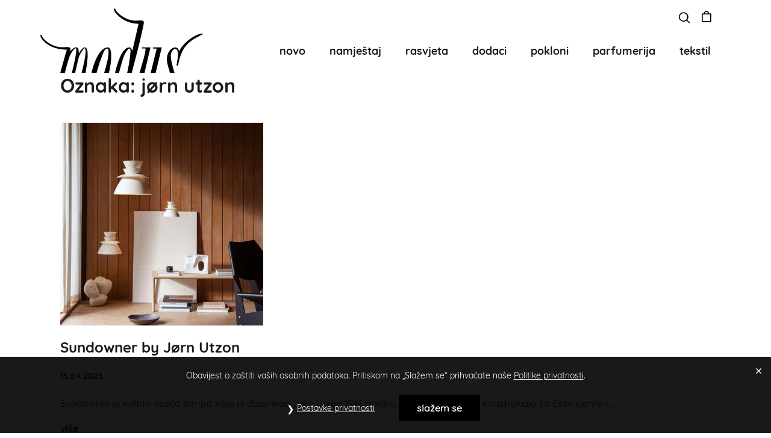

--- FILE ---
content_type: text/html; charset=UTF-8
request_url: https://modusdesignshop.hr/tag/jorn-utzon/
body_size: 18438
content:
<!DOCTYPE html>

<html lang="hr">

<head>
	<meta charset="UTF-8">
	<meta name="viewport" content="width=device-width, initial-scale=1">
	<link rel="profile" href="http://gmpg.org/xfn/11">
	<title>jørn utzon &#8211; modus design shop</title>
<meta name='robots' content='max-image-preview:large' />
<link rel='dns-prefetch' href='//capi-automation.s3.us-east-2.amazonaws.com' />
<link rel="alternate" type="application/rss+xml" title="modus design shop &raquo; Kanal" href="https://modusdesignshop.hr/feed/" />
<link rel="alternate" type="application/rss+xml" title="modus design shop &raquo; Kanal komentara" href="https://modusdesignshop.hr/comments/feed/" />
<link rel="alternate" type="application/rss+xml" title="modus design shop &raquo; jørn utzon Kanal oznaka" href="https://modusdesignshop.hr/tag/jorn-utzon/feed/" />
<style id='wp-img-auto-sizes-contain-inline-css' type='text/css'>
img:is([sizes=auto i],[sizes^="auto," i]){contain-intrinsic-size:3000px 1500px}
/*# sourceURL=wp-img-auto-sizes-contain-inline-css */
</style>
<style id='wp-emoji-styles-inline-css' type='text/css'>

	img.wp-smiley, img.emoji {
		display: inline !important;
		border: none !important;
		box-shadow: none !important;
		height: 1em !important;
		width: 1em !important;
		margin: 0 0.07em !important;
		vertical-align: -0.1em !important;
		background: none !important;
		padding: 0 !important;
	}
/*# sourceURL=wp-emoji-styles-inline-css */
</style>
<link rel='stylesheet' id='gdpr-css' href='https://modusdesignshop.hr/wp-content/plugins/gdpr/dist/css/public.css?ver=2.1.2' type='text/css' media='all' />
<link rel='stylesheet' id='modus-novi-proizvodi-style-css' href='https://modusdesignshop.hr/wp-content/plugins/modus-novi-proizvodi/style.css?ver=1.3.0' type='text/css' media='all' />
<link rel='stylesheet' id='plank-whatsapp-button-css' href='https://modusdesignshop.hr/wp-content/plugins/plank-whatsapp-button/assets/css/plank-whatsapp-button.css?ver=1.0.0' type='text/css' media='all' />
<link rel='stylesheet' id='sbtt-style-css' href='https://modusdesignshop.hr/wp-content/plugins/simple-back-to-top//css/sbtt-front.css?ver=6.9' type='text/css' media='all' />
<link rel='stylesheet' id='woo-related-products-css' href='https://modusdesignshop.hr/wp-content/plugins/woo-related-products-refresh-on-reload/public/css/woo-related-products-public.css?ver=1.0.0' type='text/css' media='all' />
<style id='woocommerce-inline-inline-css' type='text/css'>
.woocommerce form .form-row .required { visibility: visible; }
/*# sourceURL=woocommerce-inline-inline-css */
</style>
<link rel='stylesheet' id='nouislider-css' href='https://modusdesignshop.hr/wp-content/plugins/woocommerce-custom-filter/assets/css/nouislider.min.css?ver=15.7.1' type='text/css' media='all' />
<link rel='stylesheet' id='yith-infs-style-css' href='https://modusdesignshop.hr/wp-content/plugins/yith-infinite-scrolling/assets/css/frontend.css?ver=2.4.0' type='text/css' media='all' />
<link rel='stylesheet' id='brands-styles-css' href='https://modusdesignshop.hr/wp-content/plugins/woocommerce/assets/css/brands.css?ver=10.3.7' type='text/css' media='all' />
<link rel='stylesheet' id='dgwt-wcas-style-css' href='https://modusdesignshop.hr/wp-content/plugins/ajax-search-for-woocommerce/assets/css/style.min.css?ver=1.32.0' type='text/css' media='all' />
<link rel='stylesheet' id='lightbox-css' href='https://modusdesignshop.hr/wp-content/themes/modus/css/lightbox.css?ver=1.0' type='text/css' media='all' />
<link rel='stylesheet' id='modus-style-css' href='https://modusdesignshop.hr/wp-content/themes/modus/style.css?ver=1.0' type='text/css' media='all' />
<style id='modus-style-inline-css' type='text/css'>
.modus-container{max-width:1080px;}.modus-archive-content .modus-post{text-align:left;}@media screen and (max-width:1024px){.modus-mobile-logo img{width:150px;}}@media screen and (max-width:480px){.modus-mobile-logo img{width:112px;}}.woocommerce ul.products li.product,.woocommerce-page ul.products li.product{text-align:center;}.woocommerce .products .star-rating{margin:0 auto 10px auto;}
/*# sourceURL=modus-style-inline-css */
</style>
<link rel='stylesheet' id='modus-responsive-css' href='https://modusdesignshop.hr/wp-content/themes/modus/css/min/responsive-min.css?ver=1.0' type='text/css' media='all' />
<link rel='stylesheet' id='modus-woocommerce-layout-css' href='https://modusdesignshop.hr/wp-content/themes/modus/css/min/woocommerce-layout-min.css?ver=1.0' type='text/css' media='all' />
<link rel='stylesheet' id='modus-woocommerce-css' href='https://modusdesignshop.hr/wp-content/themes/modus/css/min/woocommerce-min.css?ver=1.0' type='text/css' media='all' />
<link rel='stylesheet' id='modus-woocommerce-smallscreen-css' href='https://modusdesignshop.hr/wp-content/themes/modus/css/min/woocommerce-smallscreen-min.css?ver=1.0' type='text/css' media='all' />
<link rel='stylesheet' id='woo_discount_pro_style-css' href='https://modusdesignshop.hr/wp-content/plugins/woo-discount-rules-pro/Assets/Css/awdr_style.css?ver=2.6.13' type='text/css' media='all' />
<script type="text/javascript" src="https://modusdesignshop.hr/wp-includes/js/jquery/jquery.min.js?ver=3.7.1" id="jquery-core-js"></script>
<script type="text/javascript" src="https://modusdesignshop.hr/wp-includes/js/jquery/jquery-migrate.min.js?ver=3.4.1" id="jquery-migrate-js"></script>
<script type="text/javascript" id="gdpr-js-extra">
/* <![CDATA[ */
var GDPR = {"ajaxurl":"https://modusdesignshop.hr/wp-admin/admin-ajax.php","logouturl":"","i18n":{"aborting":"Prekid u tijeku","logging_out":"You are being logged out.","continue":"Nastaviti","cancel":"Otkazati","ok":"OK","close_account":"Zatvorite svoj ra\u010dun?","close_account_warning":"Va\u0161 \u0107e ra\u010dun biti zatvoren i svi \u0107e se podaci trajno izbrisati i ne mogu se vratiti. Jesi li siguran?","are_you_sure":"Jesi li siguran?","policy_disagree":"Ako se ne sla\u017eete, vi\u0161e ne\u0107ete imati pristup na\u0161oj web stranici i bit \u0107ete odjavljeni."},"is_user_logged_in":"","refresh":"1"};
//# sourceURL=gdpr-js-extra
/* ]]> */
</script>
<script type="text/javascript" src="https://modusdesignshop.hr/wp-content/plugins/gdpr/dist/js/public.js?ver=2.1.2" id="gdpr-js"></script>
<script type="text/javascript" id="sbtt-scripts-js-extra">
/* <![CDATA[ */
var sbttback = {"sbttimg":"https://modusdesignshop.hr/wp-content/uploads/2019/12/modus-top-transparent30.png"};
//# sourceURL=sbtt-scripts-js-extra
/* ]]> */
</script>
<script type="text/javascript" src="https://modusdesignshop.hr/wp-content/plugins/simple-back-to-top//js/sbtt.js?ver=6.9" id="sbtt-scripts-js"></script>
<script type="text/javascript" src="https://modusdesignshop.hr/wp-content/plugins/woocommerce/assets/js/jquery-blockui/jquery.blockUI.min.js?ver=2.7.0-wc.10.3.7" id="wc-jquery-blockui-js" defer="defer" data-wp-strategy="defer"></script>
<script type="text/javascript" id="wc-add-to-cart-js-extra">
/* <![CDATA[ */
var wc_add_to_cart_params = {"ajax_url":"/wp-admin/admin-ajax.php","wc_ajax_url":"/?wc-ajax=%%endpoint%%","i18n_view_cart":"Vidi ko\u0161aricu","cart_url":"https://modusdesignshop.hr/kosarica/","is_cart":"","cart_redirect_after_add":"no"};
//# sourceURL=wc-add-to-cart-js-extra
/* ]]> */
</script>
<script type="text/javascript" src="https://modusdesignshop.hr/wp-content/plugins/woocommerce/assets/js/frontend/add-to-cart.min.js?ver=10.3.7" id="wc-add-to-cart-js" defer="defer" data-wp-strategy="defer"></script>
<script type="text/javascript" src="https://modusdesignshop.hr/wp-content/plugins/woocommerce/assets/js/js-cookie/js.cookie.min.js?ver=2.1.4-wc.10.3.7" id="wc-js-cookie-js" defer="defer" data-wp-strategy="defer"></script>
<script type="text/javascript" id="woocommerce-js-extra">
/* <![CDATA[ */
var woocommerce_params = {"ajax_url":"/wp-admin/admin-ajax.php","wc_ajax_url":"/?wc-ajax=%%endpoint%%","i18n_password_show":"Prika\u017ei lozinku","i18n_password_hide":"Sakrij lozinku"};
//# sourceURL=woocommerce-js-extra
/* ]]> */
</script>
<script type="text/javascript" src="https://modusdesignshop.hr/wp-content/plugins/woocommerce/assets/js/frontend/woocommerce.min.js?ver=10.3.7" id="woocommerce-js" defer="defer" data-wp-strategy="defer"></script>
<link rel="https://api.w.org/" href="https://modusdesignshop.hr/wp-json/" /><link rel="alternate" title="JSON" type="application/json" href="https://modusdesignshop.hr/wp-json/wp/v2/tags/1125" /><link rel="EditURI" type="application/rsd+xml" title="RSD" href="https://modusdesignshop.hr/xmlrpc.php?rsd" />
<meta name="generator" content="WordPress 6.9" />
<meta name="generator" content="WooCommerce 10.3.7" />
		<style>
			.dgwt-wcas-ico-magnifier,.dgwt-wcas-ico-magnifier-handler{max-width:20px}.dgwt-wcas-search-wrapp{max-width:600px}.dgwt-wcas-search-wrapp .dgwt-wcas-sf-wrapp input[type=search].dgwt-wcas-search-input,.dgwt-wcas-search-wrapp .dgwt-wcas-sf-wrapp input[type=search].dgwt-wcas-search-input:hover,.dgwt-wcas-search-wrapp .dgwt-wcas-sf-wrapp input[type=search].dgwt-wcas-search-input:focus{color:#000}.dgwt-wcas-sf-wrapp input[type=search].dgwt-wcas-search-input::placeholder{color:#000;opacity:.3}.dgwt-wcas-sf-wrapp input[type=search].dgwt-wcas-search-input::-webkit-input-placeholder{color:#000;opacity:.3}.dgwt-wcas-sf-wrapp input[type=search].dgwt-wcas-search-input:-moz-placeholder{color:#000;opacity:.3}.dgwt-wcas-sf-wrapp input[type=search].dgwt-wcas-search-input::-moz-placeholder{color:#000;opacity:.3}.dgwt-wcas-sf-wrapp input[type=search].dgwt-wcas-search-input:-ms-input-placeholder{color:#000}.dgwt-wcas-no-submit.dgwt-wcas-search-wrapp .dgwt-wcas-ico-magnifier path,.dgwt-wcas-search-wrapp .dgwt-wcas-close path{fill:#000}.dgwt-wcas-loader-circular-path{stroke:#000}.dgwt-wcas-preloader{opacity:.6}		</style>
			<style type="text/css">
	/* Postavi search i košaricu u inline prikaz */
	.modus-after-logo .modus-mobile-nav-item {
		display: flex;
		align-items: center;
		justify-content: flex-end;
		gap: 15px;
	}
	
	.modus-mobile-search-item {
		position: relative;
		display: flex;
		align-items: center;
	}
	
	/* Stilovi za search dropdown */
	.modus-mobile-search-dropdown {
		position: fixed;
		top: 44px; /* Prilagodi prema visini tvog headera */
		left: 0;
		right: 0;
		background: #fff;
		padding: 15px;
		box-shadow: 0 2px 10px rgba(0,0,0,0.1);
		z-index: 9999;
		border-bottom: 1px solid #eee;
		display: none;
	}
	
	/* Prilagodi FiboSearch za mobilni prikaz */
	.modus-mobile-search-dropdown .dgwt-wcas-search-wrapp {
		width: 100% !important;
		max-width: none !important;
		margin: 0 auto;
	}
	
	/* Stilovi za search toggle */
	.modus-mobile-search-toggle {
		display: flex;
		align-items: center;
		padding: 10px;
		color: inherit;
		text-decoration: none;
	}
	
	/* Postavi istu veličinu ikone kao košarica */
	.modus-mobile-search-toggle i {
		font-size: inherit;
	}
	
	/* Za jako male ekrane */
	@media (max-width: 360px) {
		.modus-after-logo .modus-mobile-nav-item {
			gap: 10px;
		}
	}
	</style>
		<noscript><style>.woocommerce-product-gallery{ opacity: 1 !important; }</style></noscript>
	
<!-- Meta Pixel Code -->
<script type='text/javascript'>
!function(f,b,e,v,n,t,s){if(f.fbq)return;n=f.fbq=function(){n.callMethod?
n.callMethod.apply(n,arguments):n.queue.push(arguments)};if(!f._fbq)f._fbq=n;
n.push=n;n.loaded=!0;n.version='2.0';n.queue=[];t=b.createElement(e);t.async=!0;
t.src=v;s=b.getElementsByTagName(e)[0];s.parentNode.insertBefore(t,s)}(window,
document,'script','https://connect.facebook.net/en_US/fbevents.js');
</script>
<!-- End Meta Pixel Code -->
<script type='text/javascript'>var url = window.location.origin + '?ob=open-bridge';
            fbq('set', 'openbridge', '725374842966611', url);
fbq('init', '725374842966611', {}, {
    "agent": "wordpress-6.9-4.1.5"
})</script><script type='text/javascript'>
    fbq('track', 'PageView', []);
  </script>			<script  type="text/javascript">
				!function(f,b,e,v,n,t,s){if(f.fbq)return;n=f.fbq=function(){n.callMethod?
					n.callMethod.apply(n,arguments):n.queue.push(arguments)};if(!f._fbq)f._fbq=n;
					n.push=n;n.loaded=!0;n.version='2.0';n.queue=[];t=b.createElement(e);t.async=!0;
					t.src=v;s=b.getElementsByTagName(e)[0];s.parentNode.insertBefore(t,s)}(window,
					document,'script','https://connect.facebook.net/en_US/fbevents.js');
			</script>
			<!-- WooCommerce Facebook Integration Begin -->
			<script  type="text/javascript">

				fbq('init', '725374842966611', {}, {
    "agent": "woocommerce_0-10.3.7-3.5.14"
});

				document.addEventListener( 'DOMContentLoaded', function() {
					// Insert placeholder for events injected when a product is added to the cart through AJAX.
					document.body.insertAdjacentHTML( 'beforeend', '<div class=\"wc-facebook-pixel-event-placeholder\"></div>' );
				}, false );

			</script>
			<!-- WooCommerce Facebook Integration End -->
			<link rel="icon" href="https://modusdesignshop.hr/wp-content/uploads/2019/07/cropped-favicon-32x32.png" sizes="32x32" />
<link rel="icon" href="https://modusdesignshop.hr/wp-content/uploads/2019/07/cropped-favicon-192x192.png" sizes="192x192" />
<link rel="apple-touch-icon" href="https://modusdesignshop.hr/wp-content/uploads/2019/07/cropped-favicon-180x180.png" />
<meta name="msapplication-TileImage" content="https://modusdesignshop.hr/wp-content/uploads/2019/07/cropped-favicon-270x270.png" />
		<style type="text/css" id="wp-custom-css">
			.page-id-35104 .modus-page-footer {
    margin-top: 8px !important;
}


.modus-logo img {
    margin-left: -33px;
}




@media screen and (max-width: 480px) {
    .modus-mobile-logo img {
        width: 130px;
        margin-top: 8px;
    }
	.modus-after-logo .modus-mobile-nav-item {
    margin-top: 10px !important;
}
}




.page-id-35055 .product-banner h1{
    display: none !important;
}

.single-product .modus-page-header {
  position: inherit !important;
}

.archive .modus-page-header {
  position: inherit !important;
}





h2.woorelated-title {
    display: inline-block;
		margin-top: 30px;
	font-size: 18px;
}

.woo-related-products-container {
    display: inline-block;
		width: 100%;
}

.home-categories{
	margin-top:-15px;
}
.single .modus-menu-right .modus-menu {
    float: right;
    position: relative;
 
}


small.woocommerce-price-suffix {
    display: none;
}


/*
 * .home .ticker{
	position: absolute;
    top: 160px;
    width: 100%;
}
.ticker{
	background: #FFFD39;
	text-align:center;
	 font-family: "Quicksand Bold", sans-serif;
	color: #000;
	padding:10px 0
}
.ticker .modus-container{
	display:flex;
	flex-wrap:wrap;
	justify-content:space-between;
	align-items:center;
}
.woocommerce .quantity .qty{
	height:48px;
}
.product-category-sort{
	flex-wrap:wrap;
}
.product-category-sort .back-to-all{
	width:20%;
}
.product-category-sort .child-categories{
flex:auto;
}
.product-info h3{
	text-transform:lowercase;
}
.archive .woocommerce-price-suffix{
	display:none;
}
.archive .woocommerce-Price-amount{
	font-family: "Quicksand Bold", sans-serif;
    font-weight: 700;
}
.custom-label{
	position: absolute;
    background: #000;
    padding: 4px 8px;
    color: #fff;
    top: 10px;
    left: 10px;
    line-height: 1;
    font-family: "Quicksand Bold", sans-serif;
}
@media only screen and (max-width: 1024px) {
.home .ticker{
	position: absolute;
    top: 68px;
    width: 100%;
}
}*/
/*
.home .banner-split{
	margin-top:-8px;
	margin-bottom:0;
}
.home .banner-split li a:after {
    background: rgba(0, 0, 0, 0.65);
}
.home .banner-split li a:hover::after {
    background: rgba(0, 0, 0, 0.35);
}
*/
.modus-logo{
	position:relative;
}
.modus-logo img{
	position:absolute;
	top:-71px
}
.modus-page-header{
	padding-bottom:0px	
}

.pswp__caption__center {
    display: none;
}

.modus-page-header {
    z-index: 99 !important;
}
@media only screen and (max-width: 1200px) {
.modus-logo img {
    position: absolute;
    top: -66px;
}
}
@media only screen and (min-width: 1024px) {
.modus-page-header{
	/*overflow:hidden;*/
}
	.single-product .modus-menu-right .modus-menu {
    float: right;
    position: relative;
    
}
}
@media only screen and (max-width: 1024px) {
	.modus-mobile-nav-wrapper{
		padding-bottom:0px!important;
		padding-top:0px!important;
	}
}
@media only screen and (max-width: 768px) {
.home-categories {
    margin-top: 0px;
}
	.single .product-category-sort{
		display:none;
	}
	.single .modus-padding-medium{
		padding-top:0;
	}
}

.home .modus-logo a, .home .modus-mobile-logo a {
    color: #000 !important;
}

.font-modus-hamburger:before {
    color: #000;}
.font-modus-search:before {
    color: #000;
}
.font-modus-cart:before {
    color: #000;
}		</style>
		<style id="kirki-inline-styles"></style>	
	
	
<script>
document.addEventListener('DOMContentLoaded', function() {
    const currentPath = window.location.pathname;
    const menuItems = document.querySelectorAll('#navigation .modus-menu > li > a');
    
    menuItems.forEach(function(link) {
        const linkPath = new URL(link.href).pathname;
        if (currentPath.startsWith(linkPath) && linkPath !== '/') {
            link.parentElement.classList.add('current-menu-item');
        }
    });
});	
</script>
	
	
<link rel='stylesheet' id='wc-blocks-style-css' href='https://modusdesignshop.hr/wp-content/plugins/woocommerce/assets/client/blocks/wc-blocks.css?ver=wc-10.3.7' type='text/css' media='all' />
</head>

<body class="archive tag tag-jorn-utzon tag-1125 wp-custom-logo wp-theme-modus theme-modus woocommerce-no-js modus modus-no-sidebar" itemscope="itemscope" itemtype="https://schema.org/Blog">
	<a class="screen-reader-text skip-link" href="#content" title="Skip to content">Skip to content</a>

	
<!-- Meta Pixel Code -->
<noscript>
<img height="1" width="1" style="display:none" alt="fbpx"
src="https://www.facebook.com/tr?id=725374842966611&ev=PageView&noscript=1" />
</noscript>
<!-- End Meta Pixel Code -->

		<div id="container" class="hfeed modus-page">

		
		
		<header id="header" class="modus-page-header" itemscope="itemscope" itemtype="https://schema.org/WPHeader">

			
			
			<!-- Navigation -->
			<div class="modus-navigation" data-sub-menu-animation-duration="250" >

				<div class="top-menu modus-container modus-container-center modus-visible-large modus-nav-wrapper modus-menu-right"><ul id="menu-top" class="modus-menu"><li class="menu-item modus-menu-item-search" aria-haspopup="true" aria-expanded="false"><a href="javascript:void(0)" role="button"><span class="screen-reader-text">Search Toggle</span><div class="modus-menu-search"><div  class="dgwt-wcas-search-wrapp dgwt-wcas-has-submit woocommerce dgwt-wcas-style-solaris js-dgwt-wcas-layout-classic dgwt-wcas-layout-classic js-dgwt-wcas-mobile-overlay-enabled">
		<form class="dgwt-wcas-search-form" role="search" action="https://modusdesignshop.hr/" method="get">
		<div class="dgwt-wcas-sf-wrapp">
						<label class="screen-reader-text"
				   for="dgwt-wcas-search-input-1">Products search</label>

			<input id="dgwt-wcas-search-input-1"
				   type="search"
				   class="dgwt-wcas-search-input"
				   name="s"
				   value=""
				   placeholder="Pretraga..."
				   autocomplete="off"
							/>
			<div class="dgwt-wcas-preloader"></div>

			<div class="dgwt-wcas-voice-search"></div>

							<button type="submit"
						aria-label="Search"
						class="dgwt-wcas-search-submit">				<svg class="dgwt-wcas-ico-magnifier" xmlns="http://www.w3.org/2000/svg"
					 xmlns:xlink="http://www.w3.org/1999/xlink" x="0px" y="0px"
					 viewBox="0 0 51.539 51.361" xml:space="preserve">
		             <path 						 d="M51.539,49.356L37.247,35.065c3.273-3.74,5.272-8.623,5.272-13.983c0-11.742-9.518-21.26-21.26-21.26 S0,9.339,0,21.082s9.518,21.26,21.26,21.26c5.361,0,10.244-1.999,13.983-5.272l14.292,14.292L51.539,49.356z M2.835,21.082 c0-10.176,8.249-18.425,18.425-18.425s18.425,8.249,18.425,18.425S31.436,39.507,21.26,39.507S2.835,31.258,2.835,21.082z"/>
				</svg>
				</button>
			
			<input type="hidden" name="post_type" value="product"/>
			<input type="hidden" name="dgwt_wcas" value="1"/>

			
					</div>
	</form>
</div>
</div><i class="font-modus font-modus-search"></i></a></li><li class="menu-item modus-woo-menu-item"><a href="https://modusdesignshop.hr/kosarica/" title="Shopping Cart"><span class="screen-reader-text">Shopping Cart</span><i class="font-modus font-modus-cart"></i></a></li></ul></div>
				<!-- Main Navigation -->
				
<div class="modus-container modus-container-center modus-visible-large modus-nav-wrapper modus-menu-right">

	<div class="modus-grid modus-grid-collapse">

		<div class="modus-1-4 modus-logo-container">

			<div class="modus-logo" itemscope="itemscope" itemtype="https://schema.org/Organization"><a class="modus-remove-font-size" href="https://modusdesignshop.hr" itemprop="url"><img src="https://modusdesignshop.hr/wp-content/uploads/2021/10/logo.svg" alt="modus design shop" title="modus design shop" itemprop="logo" /></a></div>
		</div>

		<div class="modus-3-4 modus-menu-container">

			
			<nav id="navigation" class="modus-clearfix" itemscope="itemscope" itemtype="https://schema.org/SiteNavigationElement" aria-label="Site Navigation">

				
				<ul id="menu-glavni-izbornik-proizvodi-2025" class="modus-menu modus-sub-menu modus-sub-menu-align-left modus-sub-menu-animation-fade modus-menu-effect-none modus-menu-animation-fade modus-menu-align-center"><li id="menu-item-42456" class="menu-item menu-item-type-custom menu-item-object-custom menu-item-42456"><a href="https://modusdesignshop.hr/novi-proizvodi">novo</a></li>
<li class="menu-item menu-item-type-taxonomy menu-item-object-product_cat"><a href="https://modusdesignshop.hr/product-category/namjestaj/">namještaj</a></li><li class="menu-item menu-item-type-taxonomy menu-item-object-product_cat"><a href="https://modusdesignshop.hr/product-category/rasvjeta/">rasvjeta</a></li><li class="menu-item menu-item-type-taxonomy menu-item-object-product_cat"><a href="https://modusdesignshop.hr/product-category/dodaci/">dodaci</a></li><li class="menu-item menu-item-type-taxonomy menu-item-object-product_cat"><a href="https://modusdesignshop.hr/product-category/pokloni/">pokloni</a></li><li class="menu-item menu-item-type-taxonomy menu-item-object-product_cat"><a href="https://modusdesignshop.hr/product-category/parfumerija/">parfumerija</a></li><li class="menu-item menu-item-type-taxonomy menu-item-object-product_cat"><a href="https://modusdesignshop.hr/product-category/tekstil/">tekstil</a></li></ul>
				
			</nav>

			
		</div>

	</div>

</div>
				<!-- Mobile Navigation -->
        
<div class="modus-mobile-menu-off-canvas modus-hidden-large">

	<div class="modus-mobile-nav-wrapper modus-container">
		
		<div class="modus-menu-toggle-container modus-1-3">

			
			<button id="modus-mobile-menu-toggle" href="javascript:void(0)" class="modus-mobile-nav-item modus-mobile-menu-toggle font-modus font-modus-hamburger" aria-label="Site Navigation" aria-controls="navigation" aria-expanded="false" aria-haspopup="true" role="button">
				<span class="screen-reader-text">Menu Toggle</span>
			</button>

		</div>

		<div class="modus-mobile-logo-container modus-1-3">

			<div class="modus-mobile-logo" itemscope="itemscope" itemtype="https://schema.org/Organization"><a href="https://modusdesignshop.hr" itemprop="url"><img src="https://modusdesignshop.hr/wp-content/uploads/2021/10/logo.svg" alt="modus design shop" title="modus design shop" itemprop="logo" /></a></div>
		</div>
		<div class="modus-after-logo modus-1-3">
			<ul class="modus-mobile-nav-item"><li class="menu-item modus-woo-menu-item"><a href="https://modusdesignshop.hr/kosarica/" title="Shopping Cart"><span class="screen-reader-text">Shopping Cart</span><i class="font-modus font-modus-cart"></i></a></li></ul>		</div>
	</div>

	<div class="modus-mobile-menu-container">

		<nav id="navigation" itemscope="itemscope" itemtype="https://schema.org/SiteNavigationElement" aria-labelledby="modus-mobile-menu-toggle">

			<ul id="menu-glavni-izbornik-proizvodi-2026" class="modus-mobile-menu"><li class="menu-item menu-item-type-custom menu-item-object-custom menu-item-42456"><a href="https://modusdesignshop.hr/novi-proizvodi">novo</a></li>
<li class="menu-item menu-item-type-taxonomy menu-item-object-product_cat"><a href="https://modusdesignshop.hr/product-category/namjestaj/">namještaj</a></li><li class="menu-item menu-item-type-taxonomy menu-item-object-product_cat"><a href="https://modusdesignshop.hr/product-category/rasvjeta/">rasvjeta</a></li><li class="menu-item menu-item-type-taxonomy menu-item-object-product_cat"><a href="https://modusdesignshop.hr/product-category/dodaci/">dodaci</a></li><li class="menu-item menu-item-type-taxonomy menu-item-object-product_cat"><a href="https://modusdesignshop.hr/product-category/pokloni/">pokloni</a></li><li class="menu-item menu-item-type-taxonomy menu-item-object-product_cat"><a href="https://modusdesignshop.hr/product-category/parfumerija/">parfumerija</a></li><li class="menu-item menu-item-type-taxonomy menu-item-object-product_cat"><a href="https://modusdesignshop.hr/product-category/tekstil/">tekstil</a></li></ul>
		</nav>

		<div class="mobile-social">
      <a class="social-icon" href="https://www.facebook.com/Modus-Design-Shopp-1681585778741702/"><i class="font-modus font-modus-facebook1"></i></a>
      <a class="social-icon" href="https://www.instagram.com/modusdesignshop/"><i class="font-modus font-modus-instagram"></i></a>
    </div>

	</div>

</div>


				
			</div>

			
		</header>		
		 
		<div id="content">

			
			<div id="inner-content" class="modus-container modus-container-center modus-padding-medium">
				
				<div class="modus-grid modus-main-grid modus-grid-medium">

					
					<main id="main" class="modus-main modus-medium-2-3 modus-archive-content modus-post-archive modus-tag-content">

						
						<h1 class="page-title">Oznaka: <span>jørn utzon</span></h1>
												
						
						
<article id="post-33530" class="modus-blog-layout-default modus-post-style-plain post-33530 post type-post status-publish format-standard has-post-thumbnail hentry category-novosti tag-jorn-utzon tag-lyfa tag-sundowner modus-post" itemscope="itemscope" itemtype="https://schema.org/CreativeWork">

	<header class="article-header">

		
<div class="modus-post-image-wrapper">
	<a class="modus-post-image-link" href="https://modusdesignshop.hr/sundowner-by-jorn-utzon/">
		<span class="screen-reader-text">Sundowner by Jørn Utzon</span>
		<img width="337" height="337" src="https://modusdesignshop.hr/wp-content/uploads/2023/03/LYFA_2022_SUNDOWNER-175-250-400-White_02-337x337.jpg" class="modus-post-image wp-post-image" alt="" itemprop="image" decoding="async" fetchpriority="high" srcset="https://modusdesignshop.hr/wp-content/uploads/2023/03/LYFA_2022_SUNDOWNER-175-250-400-White_02-337x337.jpg 337w, https://modusdesignshop.hr/wp-content/uploads/2023/03/LYFA_2022_SUNDOWNER-175-250-400-White_02-674x674.jpg 674w, https://modusdesignshop.hr/wp-content/uploads/2023/03/LYFA_2022_SUNDOWNER-175-250-400-White_02-300x300.jpg 300w" sizes="(max-width: 337px) 100vw, 337px" />	</a>
</div>
<h3 class="entry-title" itemprop="headline"><a href="https://modusdesignshop.hr/sundowner-by-jorn-utzon/" rel="bookmark" title="Sundowner by Jørn Utzon">Sundowner by Jørn Utzon</a></h3>
<p class="article-meta">

	<time class="article-time published" datetime="15.tra.2023." itemprop="datePublished">15.04.2023.</time>
</p>


	</header>

	<section class="entry-summary article-content" itemprop="text">
		Sundowner je kultna viseća lampa koju je dizajnirao Jørn Utzon 1948.godine, a karakterizira ga konstrukcija sa četiri sjenila i...		
	</section>

	
		<footer class="article-footer">

			<a href="https://modusdesignshop.hr/sundowner-by-jorn-utzon/" class="modus-read-more modus-button">više<span class="screen-reader-text">Sundowner by Jørn Utzon</span></a>
		</footer>

	
</article>
						
						
						
					</main>
					<div class="post-nav">
												</div>

					
				</div>

				
			</div>
						
		</div>

		<footer id="footer" class="modus-page-footer" itemscope="itemscope" itemtype="https://schema.org/WPFooter">
						<div class="footer-top">
				<div class="modus-grid modus-grid-collapse">
					<div class="modus-1-2 left" id="kontakt">
						<div class="footer-widgts footer-widget-1">
							<div id="custom_html-2" class="widget_text widget widget_custom_html"><div class="textwidget custom-html-widget"><img class="footer-graphic" src="https://modusdesignshop.hr/wp-content/uploads/2019/06/footer.svg" alt="footer graphics"/></div></div><div id="custom_html-5" class="widget_text widget widget_custom_html"><h4 class="modus-widgettitle">kako do nas?</h4><div class="textwidget custom-html-widget"><p>tkalčićeva 48, zagreb</p>
<p><a href="tel:+385(0)14813489">t +385 (0)1 481 3489</a><a href="tel:+385(0)14813470">t/f +385 (0)1 481 3470</a>
<a href="tel:+385(99)4493848">m +385 99 449 3848</a>
	<a href="mailto:info@modusdesignshop.hr">info@modusdesignshop.hr</a>
</p>
<p><a href="https://www.google.com/maps/place/Modus+design+shop/@45.8162985,15.9766364,15z/data=!4m5!3m4!1s0x0:0xa1252fd4838df594!8m2!3d45.8162985!4d15.9766364" targer="_blank">pronađite nas na karti</a></p></div></div><div id="custom_html-6" class="widget_text widget widget_custom_html"><h4 class="modus-widgettitle">radno vrijeme</h4><div class="textwidget custom-html-widget"><p style="margin-bottom:20px;">
	<strong>ponedjeljak - petak</strong>
9:30 — 20:00
</p>

<p>
	<strong>subota</strong>
9:30 — 14:30
</p>

</div></div>						</div>
					</div> 
					<div class="modus-1-2 right">
						<div class="footer-widgts footer-widget-2">
							<div id="custom_html-3" class="widget_text widget widget_custom_html"><h4 class="modus-widgettitle">pratite nas!</h4><div class="textwidget custom-html-widget"><p>pratite nas na facebooku i instagramu</p>
<a class="social-icon" href="https://www.facebook.com/Modus-Design-Shopp-1681585778741702/"><i class="font-modus font-modus-facebook1"></i></a>
<a class="social-icon" href="https://www.instagram.com/modusdesignshop/"><i class="font-modus font-modus-instagram"></i></a></div></div>						</div>
						<div class="footer-widgts footer-widget-3">
							<div id="custom_html-4" class="widget_text widget widget_custom_html"><h4 class="modus-widgettitle">newsletter</h4><div class="textwidget custom-html-widget"><p>predbilježite se na primanje naših novosti!
</p>
<script>(function() {
	window.mc4wp = window.mc4wp || {
		listeners: [],
		forms: {
			on: function(evt, cb) {
				window.mc4wp.listeners.push(
					{
						event   : evt,
						callback: cb
					}
				);
			}
		}
	}
})();
</script><!-- Mailchimp for WordPress v4.10.9 - https://wordpress.org/plugins/mailchimp-for-wp/ --><form id="mc4wp-form-1" class="mc4wp-form mc4wp-form-234" method="post" data-id="234" data-name="Footer" ><div class="mc4wp-form-fields"><div class="footer-newsletter">
  <input type="email" name="EMAIL" placeholder="email" required />
  <input type="submit" value="pošalji" />
</div>
<p class="gdpr">
    <label>
        <input name="AGREE_TO_TERMS" type="checkbox" value="1" required=""> GDPR - Molimo da nam date svoju privolu klikom na kvadratić. Koristit
        ćemo vaše podatke koje ste nam dali za slanje newslettera s obavijestima
        o predstavama i promocijama.</label>
</p>

</div><label style="display: none !important;">Leave this field empty if you're human: <input type="text" name="_mc4wp_honeypot" value="" tabindex="-1" autocomplete="off" /></label><input type="hidden" name="_mc4wp_timestamp" value="1769176270" /><input type="hidden" name="_mc4wp_form_id" value="234" /><input type="hidden" name="_mc4wp_form_element_id" value="mc4wp-form-1" /><div class="mc4wp-response"></div></form><!-- / Mailchimp for WordPress Plugin -->
</div></div>						</div>
					</div> 
				</div>
			</div>
			<div class="footer-bottom">
				<div class="modus-container-center">
					<div class="modus-grid modus-grid-collapse footer-three-cols">
						<div class="modus-1-3 left">
							<div class="copyrights">© modus design shop 2026.</div>
						</div>
						<div class="modus-1-3 center">
			<div class="modus-menu modus-menu-center modus-nav-wrapper">
    <ul id="menu-footermenu" class="modus-menu"><li id="menu-item-42452" class="menu-item menu-item-type-post_type menu-item-object-page current_page_parent menu-item-42452"><a href="https://modusdesignshop.hr/novosti/">novosti</a></li>
<li id="menu-item-42453" class="menu-item menu-item-type-post_type menu-item-object-page menu-item-42453"><a href="https://modusdesignshop.hr/dodatne-usluge/">dodatne usluge</a></li>
<li id="menu-item-42454" class="menu-item menu-item-type-post_type menu-item-object-page menu-item-42454"><a href="https://modusdesignshop.hr/o-nama/">o nama</a></li>
<li id="menu-item-42455" class="menu-item menu-item-type-post_type menu-item-object-page menu-item-42455"><a href="https://modusdesignshop.hr/kontakt/">kontakt</a></li>
</ul></div>
						</div>
						<div class="modus-1-3 right">
														<div class="modus-menu modus-menu-right modus-nav-wrapper">
								<ul id="menu-footer" class="modus-menu"><li id="menu-item-334" class="menu-item menu-item-type-post_type menu-item-object-page menu-item-334"><a href="https://modusdesignshop.hr/faq/">faq</a></li>
<li id="menu-item-7800" class="menu-item menu-item-type-post_type menu-item-object-page menu-item-privacy-policy menu-item-7800"><a rel="privacy-policy" href="https://modusdesignshop.hr/politike-privatnosti/">politike privatnosti</a></li>
<li id="menu-item-13292" class="menu-item menu-item-type-post_type menu-item-object-page menu-item-13292"><a href="https://modusdesignshop.hr/impressum/">impressum</a></li>
</ul>							</div>
						</div>
					</div>
				</div>
			</div>
					</footer> 
	</div> 


	<script type="text/javascript">
	jQuery(document).ready(function($) {
		// Ubaci search ikonu prije košarice
		var searchHtml = "\t<li class=\"menu-item modus-woo-menu-item modus-mobile-search-item\" id=\"modus-mobile-search-item\">\n\t\t<a href=\"javascript:void(0)\" class=\"modus-mobile-search-toggle\" aria-haspopup=\"true\" aria-expanded=\"false\">\n\t\t\t<span class=\"screen-reader-text\">Search Toggle<\/span>\n\t\t\t<i class=\"font-modus font-modus-search\"><\/i>\n\t\t<\/a>\n\t\t<div class=\"modus-mobile-search-dropdown\" style=\"display: none;\">\n\t\t\t<div  class=\"dgwt-wcas-search-wrapp dgwt-wcas-has-submit woocommerce dgwt-wcas-style-solaris js-dgwt-wcas-layout-classic dgwt-wcas-layout-classic js-dgwt-wcas-mobile-overlay-enabled\">\n\t\t<form class=\"dgwt-wcas-search-form\" role=\"search\" action=\"https:\/\/modusdesignshop.hr\/\" method=\"get\">\n\t\t<div class=\"dgwt-wcas-sf-wrapp\">\n\t\t\t\t\t\t<label class=\"screen-reader-text\"\n\t\t\t\t   for=\"dgwt-wcas-search-input-2\">Products search<\/label>\n\n\t\t\t<input id=\"dgwt-wcas-search-input-2\"\n\t\t\t\t   type=\"search\"\n\t\t\t\t   class=\"dgwt-wcas-search-input\"\n\t\t\t\t   name=\"s\"\n\t\t\t\t   value=\"\"\n\t\t\t\t   placeholder=\"Pretraga...\"\n\t\t\t\t   autocomplete=\"off\"\n\t\t\t\t\t\t\t\/>\n\t\t\t<div class=\"dgwt-wcas-preloader\"><\/div>\n\n\t\t\t<div class=\"dgwt-wcas-voice-search\"><\/div>\n\n\t\t\t\t\t\t\t<button type=\"submit\"\n\t\t\t\t\t\taria-label=\"Search\"\n\t\t\t\t\t\tclass=\"dgwt-wcas-search-submit\">\t\t\t\t<svg class=\"dgwt-wcas-ico-magnifier\" xmlns=\"http:\/\/www.w3.org\/2000\/svg\"\n\t\t\t\t\t xmlns:xlink=\"http:\/\/www.w3.org\/1999\/xlink\" x=\"0px\" y=\"0px\"\n\t\t\t\t\t viewBox=\"0 0 51.539 51.361\" xml:space=\"preserve\">\n\t\t             <path \t\t\t\t\t\t d=\"M51.539,49.356L37.247,35.065c3.273-3.74,5.272-8.623,5.272-13.983c0-11.742-9.518-21.26-21.26-21.26 S0,9.339,0,21.082s9.518,21.26,21.26,21.26c5.361,0,10.244-1.999,13.983-5.272l14.292,14.292L51.539,49.356z M2.835,21.082 c0-10.176,8.249-18.425,18.425-18.425s18.425,8.249,18.425,18.425S31.436,39.507,21.26,39.507S2.835,31.258,2.835,21.082z\"\/>\n\t\t\t\t<\/svg>\n\t\t\t\t<\/button>\n\t\t\t\n\t\t\t<input type=\"hidden\" name=\"post_type\" value=\"product\"\/>\n\t\t\t<input type=\"hidden\" name=\"dgwt_wcas\" value=\"1\"\/>\n\n\t\t\t\n\t\t\t\t\t<\/div>\n\t<\/form>\n<\/div>\n\t\t<\/div>\n\t<\/li>\n\t";
		$('.modus-after-logo .modus-mobile-nav-item').prepend(searchHtml);
	});
	</script>
	<script type="speculationrules">
{"prefetch":[{"source":"document","where":{"and":[{"href_matches":"/*"},{"not":{"href_matches":["/wp-*.php","/wp-admin/*","/wp-content/uploads/*","/wp-content/*","/wp-content/plugins/*","/wp-content/themes/modus/*","/*\\?(.+)"]}},{"not":{"selector_matches":"a[rel~=\"nofollow\"]"}},{"not":{"selector_matches":".no-prefetch, .no-prefetch a"}}]},"eagerness":"conservative"}]}
</script>
<div class="gdpr gdpr-overlay"></div>
<div class="gdpr gdpr-privacy-bar" style="display:none;">
	<div class="gdpr-wrapper">
		<div class="gdpr-content">
			<p>Obavijest o zaštiti vaših osobnih podataka. Pritiskom na „Slažem se“ prihvaćate naše  <a href="https://modusdesignshop.hr/politike-privatnosti/" target="_blank">Politike privatnosti</a>.</p>
		</div>
		<div class="gdpr-right">
						<div class="gdpr-buttons">
				<button class="gdpr-preferences" type="button">Postavke privatnosti</button>
				<button class="gdpr-agreement" type="button">Slažem se</button>
			</div>
			<span class="gdpr-close"></span>
		</div>
	</div>
</div>

<div class="gdpr gdpr-privacy-preferences">
	<div class="gdpr-wrapper">
		<form method="post" class="gdpr-privacy-preferences-frm">
			<input type="hidden" name="action" value="gdpr_update_privacy_preferences">
			<input type="hidden" id="update-privacy-preferences-nonce" name="update-privacy-preferences-nonce" value="35f3c21551" /><input type="hidden" name="_wp_http_referer" value="/tag/jorn-utzon/" />			<header>
				<div class="gdpr-box-title">
					<h3>Centar za postavke privatnosti</h3>
					<span class="gdpr-close"></span>
				</div>
			</header>
			<div class="gdpr-mobile-menu">
				<button type="button">Opcije</button>
			</div>
			<div class="gdpr-content">
				<div class="gdpr-tabs">
					<ul class="">
						<li><button type="button" class="gdpr-tab-button gdpr-active" data-target="gdpr-consent-management">Izjava o privatnosti</button></li>
																			<li><button type="button" class="gdpr-tab-button gdpr-cookie-settings" data-target="necessary">Postavke kolačića</button>
								<ul class="gdpr-subtabs">
									<li><button type="button" data-target="necessary" >Google Analytics</button></li>								</ul>
							</li>
											</ul>
					<ul class="gdpr-policies">
																													<li><a href="https://modusdesignshop.hr/politike-privatnosti/" target="_blank">Politike privatnosti</a></li>
																																		</ul>
				</div>
				<div class="gdpr-tab-content">
					<div class="gdpr-consent-management gdpr-active">
						<header>
							<h4>Izjava o privatnosti</h4>
						</header>
						<div class="gdpr-info">
							<p>Ovdje možete dati ili uskratiti pristanak za korištenje vaših osobnih podataka.<br />
Na linku „Postavke privatnosti“ možete podesiti razinu dijeljenja vaših osobnih podataka s nama.</p>
																								<div class="gdpr-cookies-used">
										<div class="gdpr-cookie-title">
											<p>Politike privatnosti</p>
																							<span class="gdpr-always-active">Obavezno</span>
												<input type="hidden" name="user_consents[]" value="politike-privatnosti" style="display:none;">
																					</div>
										<div class="gdpr-cookies">
											<span>Vaša privatnost i sigurnost vaših osobnih podataka su nam važni, zato postupamo u skladu sa zakonskim propisima o zaštiti osobnih podataka. Pritiskom na „Slažem se“ prihvaćate naše politike privatnosti.</span>
										</div>
									</div>
																	<div class="gdpr-cookies-used">
										<div class="gdpr-cookie-title">
											<p>Demografsko i interesno praćenje</p>
																							<label class="gdpr-switch">
													<input type="checkbox" name="user_consents[]" value="demografsko-i-interesno-praenje" checked>
													<span class="gdpr-slider round"></span>
													<span class="gdpr-switch-indicator-on">ON</span>
													<span class="gdpr-switch-indicator-off">OFF</span>
												</label>
																					</div>
										<div class="gdpr-cookies">
											<span>Demografsko i interesno praćenje pomaže nam bolje razumjeti potrebe posjetitelja stranice kako bi mogli unaprijediti vaše iskustvo u korištenju naše stranice i usluga.</span>
										</div>
									</div>
																	<div class="gdpr-cookies-used">
										<div class="gdpr-cookie-title">
											<p>Oglašavanje</p>
																							<label class="gdpr-switch">
													<input type="checkbox" name="user_consents[]" value="oglaavanje" checked>
													<span class="gdpr-slider round"></span>
													<span class="gdpr-switch-indicator-on">ON</span>
													<span class="gdpr-switch-indicator-off">OFF</span>
												</label>
																					</div>
										<div class="gdpr-cookies">
											<span>Davanjem suglasnosti postavit ćemo kolačiće trećih strana: Facebooka i Googlea kako bi mogli bolje pratiti naše oglasne aktivnosti, te vama pružiti optimalnu izloženost našim oglasima.</span>
										</div>
									</div>
																					</div>
					</div>
																<div class="necessary">
							<header>
								<h4>Google Analytics</h4>
							</header><!-- /header -->
							<div class="gdpr-info">
								<p>Ne želim praćenje mojih aktivnosti na stranici.<br />
Isključite kako bi onemogućili GA kolačiće.<br />
Ukoliko ste dali pristanak na Demografsko i interesno praćenje korištenja stranice ovaj kolačić će vam biti serviran.</p>
																	<div class="gdpr-cookies-used">
										<div class="gdpr-cookie-title">
											<p>Korišteni kolačići</p>
																																		<label class="gdpr-switch">
													<input type="checkbox" class="gdpr-cookie-category" data-category="necessary" name="approved_cookies[]" value="[&quot;_ga&quot;]"  checked='checked'>
													<span class="gdpr-slider round"></span>
													<span class="gdpr-switch-indicator-on">ON</span>
													<span class="gdpr-switch-indicator-off">OFF</span>
												</label>
																					</div>
										<div class="gdpr-cookies">
											<span>_ga</span>
										</div>
									</div>
																							</div>
						</div>
											<div class="advertising">
							<header>
								<h4>Advertising</h4>
							</header><!-- /header -->
							<div class="gdpr-info">
								<p></p>
																							</div>
						</div>
											<div class="analytics">
							<header>
								<h4>Analytics</h4>
							</header><!-- /header -->
							<div class="gdpr-info">
								<p></p>
																							</div>
						</div>
											<div class="other">
							<header>
								<h4>Other</h4>
							</header><!-- /header -->
							<div class="gdpr-info">
								<p></p>
																							</div>
						</div>
									</div>
				<input type="hidden" name="all_cookies" value="[&quot;_ga&quot;]">
			</div>
			<footer>
				<input type="submit" value="Sačuvaj postavke">
			</footer>
		</form>
	</div>
</div>

<div class="gdpr gdpr-general-confirmation">
	<div class="gdpr-wrapper">
		<header>
			<div class="gdpr-box-title">
				<h3></h3>
				<span class="gdpr-close"></span>
			</div>
		</header>
		<div class="gdpr-content">
			<p></p>
		</div>
		<footer>
			<button class="gdpr-ok" data-callback="closeNotification">OK</button>
		</footer>
	</div>
</div>
<script>(function() {function maybePrefixUrlField () {
  const value = this.value.trim()
  if (value !== '' && value.indexOf('http') !== 0) {
    this.value = 'http://' + value
  }
}

const urlFields = document.querySelectorAll('.mc4wp-form input[type="url"]')
for (let j = 0; j < urlFields.length; j++) {
  urlFields[j].addEventListener('blur', maybePrefixUrlField)
}
})();</script>	<script type="text/javascript">
	jQuery(document).ready(function($) {
		// Toggle mobile search
		$('.modus-mobile-search-toggle').on('click', function(e) {
			e.preventDefault();
			var $dropdown = $(this).siblings('.modus-mobile-search-dropdown');
			var $icon = $(this);
			
			if ($dropdown.is(':visible')) {
				$dropdown.slideUp(200);
				$icon.attr('aria-expanded', 'false');
			} else {
				$dropdown.slideDown(200);
				$icon.attr('aria-expanded', 'true');
				// Focus na search input
				setTimeout(function() {
					$dropdown.find('input[type="search"], input[type="text"]').first().focus();
				}, 300);
			}
		});
		
		// Zatvori search kad klikneš negdje drugdje
		$(document).on('click', function(e) {
			if (!$(e.target).closest('.modus-mobile-search-item').length) {
				$('.modus-mobile-search-dropdown').slideUp(200);
				$('.modus-mobile-search-toggle').attr('aria-expanded', 'false');
			}
		});
	});
	</script>

<script>
jQuery(document).ready(function($) {
    $(window).on('scroll', function() {
        if ($('.modus-mobile-search-dropdown').is(':visible')) {
            $('.modus-mobile-search-dropdown').slideUp(200);
            $('.modus-mobile-search-toggle').attr('aria-expanded', 'false');
        }
    });
});
</script>




	    <script>
    document.addEventListener('DOMContentLoaded', function() {
        // Sve search inpute na stranici
        var searchInputs = document.querySelectorAll('input[type="search"]');
        searchInputs.forEach(function(input) {
            // Ako je placeholder "Search …" ili nešto slično, zamijeni
            if (input.placeholder && input.placeholder.match(/^search/i)) {
                input.placeholder = 'Pretraži...';
            }
        });
    });
    </script>
        <!-- Meta Pixel Event Code -->
    <script type='text/javascript'>
        document.addEventListener( 'wpcf7mailsent', function( event ) {
        if( "fb_pxl_code" in event.detail.apiResponse){
            eval(event.detail.apiResponse.fb_pxl_code);
        }
        }, false );
    </script>
    <!-- End Meta Pixel Event Code -->
        			<!-- Facebook Pixel Code -->
			<noscript>
				<img
					height="1"
					width="1"
					style="display:none"
					alt="fbpx"
					src="https://www.facebook.com/tr?id=725374842966611&ev=PageView&noscript=1"
				/>
			</noscript>
			<!-- End Facebook Pixel Code -->
				<script type='text/javascript'>
		(function () {
			var c = document.body.className;
			c = c.replace(/woocommerce-no-js/, 'woocommerce-js');
			document.body.className = c;
		})();
	</script>
	<script type="text/javascript" src="https://modusdesignshop.hr/wp-content/plugins/plank-whatsapp-button/assets/js/plank-whatsapp-button.js?ver=1.0.0" id="plank-whatsapp-button-js"></script>
<script type="text/javascript" id="awdr-main-js-extra">
/* <![CDATA[ */
var awdr_params = {"ajaxurl":"https://modusdesignshop.hr/wp-admin/admin-ajax.php","nonce":"c98c40d83f","enable_update_price_with_qty":"show_when_matched","refresh_order_review":"0","custom_target_simple_product":"","custom_target_variable_product":"","js_init_trigger":"","awdr_opacity_to_bulk_table":"","awdr_dynamic_bulk_table_status":"0","awdr_dynamic_bulk_table_off":"on","custom_simple_product_id_selector":"","custom_variable_product_id_selector":""};
//# sourceURL=awdr-main-js-extra
/* ]]> */
</script>
<script type="text/javascript" src="https://modusdesignshop.hr/wp-content/plugins/woo-discount-rules/v2/Assets/Js/site_main.js?ver=2.6.13" id="awdr-main-js"></script>
<script type="text/javascript" src="https://modusdesignshop.hr/wp-content/plugins/woo-discount-rules/v2/Assets/Js/awdr-dynamic-price.js?ver=2.6.13" id="awdr-dynamic-price-js"></script>
<script type="text/javascript" src="https://modusdesignshop.hr/wp-content/plugins/woocommerce-custom-filter/assets/js/nouislider.min.js?ver=15.7.1" id="nouislider-js"></script>
<script type="text/javascript" src="https://modusdesignshop.hr/wp-content/plugins/yith-infinite-scrolling/assets/js/yith.infinitescroll.min.js?ver=2.4.0" id="yith-infinitescroll-js"></script>
<script type="text/javascript" id="yith-infs-js-extra">
/* <![CDATA[ */
var yith_infs = {"navSelector":".woocommerce-pagination, .nav-links, .pagination-wrapper","nextSelector":".woocommerce-pagination .next, .nav-links .next, a.next.page-numbers","itemSelector":".modus-post.product.type-product,  .modus-post-style-plain","contentSelector":"ul.modus-grid-large-1-3.products, .modus-archive-content","loader":"https://modusdesignshop.hr/wp-content/uploads/2022/11/modus-load-more2.gif","shop":""};
//# sourceURL=yith-infs-js-extra
/* ]]> */
</script>
<script type="text/javascript" src="https://modusdesignshop.hr/wp-content/plugins/yith-infinite-scrolling/assets/js/yith-infs.min.js?ver=2.4.0" id="yith-infs-js"></script>
<script type="text/javascript" src="https://modusdesignshop.hr/wp-content/themes/modus/js/min/slick-min.js?ver=1.0" id="slick-js"></script>
<script type="text/javascript" src="https://modusdesignshop.hr/wp-content/themes/modus/js/min/site-min.js?ver=1.0" id="modus-site-js"></script>
<script type="text/javascript" src="https://modusdesignshop.hr/wp-content/themes/modus/js/lightbox.js?ver=1.0" id="lightbox-js"></script>
<script type="text/javascript" src="https://modusdesignshop.hr/wp-content/themes/modus/js/min/mobile-hamburger-min.js?ver=1.0" id="modus-mobile-menu-hamburger-js"></script>
<script type="text/javascript" src="https://modusdesignshop.hr/wp-content/themes/modus/assets/woocommerce/js/woocommerce-fragment-refresh.js?ver=6.9" id="modus-woocommerce-fragment-refresh-js"></script>
<script type="text/javascript" src="https://modusdesignshop.hr/wp-content/plugins/woocommerce/assets/js/sourcebuster/sourcebuster.min.js?ver=10.3.7" id="sourcebuster-js-js"></script>
<script type="text/javascript" id="wc-order-attribution-js-extra">
/* <![CDATA[ */
var wc_order_attribution = {"params":{"lifetime":1.0000000000000000818030539140313095458623138256371021270751953125e-5,"session":30,"base64":false,"ajaxurl":"https://modusdesignshop.hr/wp-admin/admin-ajax.php","prefix":"wc_order_attribution_","allowTracking":true},"fields":{"source_type":"current.typ","referrer":"current_add.rf","utm_campaign":"current.cmp","utm_source":"current.src","utm_medium":"current.mdm","utm_content":"current.cnt","utm_id":"current.id","utm_term":"current.trm","utm_source_platform":"current.plt","utm_creative_format":"current.fmt","utm_marketing_tactic":"current.tct","session_entry":"current_add.ep","session_start_time":"current_add.fd","session_pages":"session.pgs","session_count":"udata.vst","user_agent":"udata.uag"}};
//# sourceURL=wc-order-attribution-js-extra
/* ]]> */
</script>
<script type="text/javascript" src="https://modusdesignshop.hr/wp-content/plugins/woocommerce/assets/js/frontend/order-attribution.min.js?ver=10.3.7" id="wc-order-attribution-js"></script>
<script type="text/javascript" src="https://capi-automation.s3.us-east-2.amazonaws.com/public/client_js/capiParamBuilder/clientParamBuilder.bundle.js" id="facebook-capi-param-builder-js"></script>
<script type="text/javascript" id="facebook-capi-param-builder-js-after">
/* <![CDATA[ */
if (typeof clientParamBuilder !== "undefined") {
					clientParamBuilder.processAndCollectAllParams(window.location.href);
				}
//# sourceURL=facebook-capi-param-builder-js-after
/* ]]> */
</script>
<script type="text/javascript" src="https://modusdesignshop.hr/wp-content/plugins/woo-discount-rules-pro/Assets/Js/awdr_pro.js?ver=2.6.13" id="woo_discount_pro_script-js"></script>
<script type="text/javascript" id="jquery-dgwt-wcas-js-extra">
/* <![CDATA[ */
var dgwt_wcas = {"labels":{"product_plu":"Proizvodi","vendor":"Vendor","vendor_plu":"Vendors","sku_label":"SKU:","sale_badge":"Sni\u017eenje","vendor_sold_by":"Sold by:","featured_badge":"Istaknuto","in":"in","read_more":"continue reading","no_results":"\"Nema rezultata\"","no_results_default":"No results","show_more":"Pretra\u017eite...","show_more_details":"Pretra\u017eite...","search_placeholder":"Pretraga...","submit":"","search_hist":"Your search history","search_hist_clear":"Clear","mob_overlay_label":"Open search in the mobile overlay","tax_product_cat_plu":"Kategorije","tax_product_cat":"Kategorija","tax_product_tag_plu":"Oznake","tax_product_tag":"Tag"},"ajax_search_endpoint":"/?wc-ajax=dgwt_wcas_ajax_search","ajax_details_endpoint":"/?wc-ajax=dgwt_wcas_result_details","ajax_prices_endpoint":"/?wc-ajax=dgwt_wcas_get_prices","action_search":"dgwt_wcas_ajax_search","action_result_details":"dgwt_wcas_result_details","action_get_prices":"dgwt_wcas_get_prices","min_chars":"3","width":"auto","show_details_panel":"","show_images":"1","show_price":"","show_desc":"","show_sale_badge":"","show_featured_badge":"","dynamic_prices":"","is_rtl":"","show_preloader":"1","show_headings":"1","preloader_url":"","taxonomy_brands":"","img_url":"https://modusdesignshop.hr/wp-content/plugins/ajax-search-for-woocommerce/assets/img/","is_premium":"","layout_breakpoint":"992","mobile_overlay_breakpoint":"992","mobile_overlay_wrapper":"body","mobile_overlay_delay":"0","debounce_wait_ms":"400","send_ga_events":"1","enable_ga_site_search_module":"","magnifier_icon":"\t\t\t\t\u003Csvg class=\"\" xmlns=\"http://www.w3.org/2000/svg\"\n\t\t\t\t\t xmlns:xlink=\"http://www.w3.org/1999/xlink\" x=\"0px\" y=\"0px\"\n\t\t\t\t\t viewBox=\"0 0 51.539 51.361\" xml:space=\"preserve\"\u003E\n\t\t             \u003Cpath \t\t\t\t\t\t d=\"M51.539,49.356L37.247,35.065c3.273-3.74,5.272-8.623,5.272-13.983c0-11.742-9.518-21.26-21.26-21.26 S0,9.339,0,21.082s9.518,21.26,21.26,21.26c5.361,0,10.244-1.999,13.983-5.272l14.292,14.292L51.539,49.356z M2.835,21.082 c0-10.176,8.249-18.425,18.425-18.425s18.425,8.249,18.425,18.425S31.436,39.507,21.26,39.507S2.835,31.258,2.835,21.082z\"/\u003E\n\t\t\t\t\u003C/svg\u003E\n\t\t\t\t","magnifier_icon_pirx":"\t\t\t\t\u003Csvg class=\"\" xmlns=\"http://www.w3.org/2000/svg\" width=\"18\" height=\"18\" viewBox=\"0 0 18 18\"\u003E\n\t\t\t\t\t\u003Cpath  d=\" M 16.722523,17.901412 C 16.572585,17.825208 15.36088,16.670476 14.029846,15.33534 L 11.609782,12.907819 11.01926,13.29667 C 8.7613237,14.783493 5.6172703,14.768302 3.332423,13.259528 -0.07366363,11.010358 -1.0146502,6.5989684 1.1898146,3.2148776\n\t\t\t\t\t\t  1.5505179,2.6611594 2.4056498,1.7447266 2.9644271,1.3130497 3.4423015,0.94387379 4.3921825,0.48568469 5.1732652,0.2475835 5.886299,0.03022609 6.1341883,0 7.2037391,0 8.2732897,0 8.521179,0.03022609 9.234213,0.2475835 c 0.781083,0.23810119 1.730962,0.69629029 2.208837,1.0654662\n\t\t\t\t\t\t  0.532501,0.4113763 1.39922,1.3400096 1.760153,1.8858877 1.520655,2.2998531 1.599025,5.3023778 0.199549,7.6451086 -0.208076,0.348322 -0.393306,0.668209 -0.411622,0.710863 -0.01831,0.04265 1.065556,1.18264 2.408603,2.533307 1.343046,1.350666 2.486621,2.574792 2.541278,2.720279 0.282475,0.7519\n\t\t\t\t\t\t  -0.503089,1.456506 -1.218488,1.092917 z M 8.4027892,12.475062 C 9.434946,12.25579 10.131043,11.855461 10.99416,10.984753 11.554519,10.419467 11.842507,10.042366 12.062078,9.5863882 12.794223,8.0659672 12.793657,6.2652398 12.060578,4.756293 11.680383,3.9737304 10.453587,2.7178427\n\t\t\t\t\t\t  9.730569,2.3710306 8.6921295,1.8729196 8.3992147,1.807606 7.2037567,1.807606 6.0082984,1.807606 5.7153841,1.87292 4.6769446,2.3710306 3.9539263,2.7178427 2.7271301,3.9737304 2.3469352,4.756293 1.6138384,6.2652398 1.6132726,8.0659672 2.3454252,9.5863882 c 0.4167354,0.8654208 1.5978784,2.0575608\n\t\t\t\t\t\t  2.4443766,2.4671358 1.0971012,0.530827 2.3890403,0.681561 3.6130134,0.421538 z\n\t\t\t\t\t\"/\u003E\n\t\t\t\t\u003C/svg\u003E\n\t\t\t\t","history_icon":"\t\t\t\t\u003Csvg class=\"\" xmlns=\"http://www.w3.org/2000/svg\" width=\"18\" height=\"16\"\u003E\n\t\t\t\t\t\u003Cg transform=\"translate(-17.498822,-36.972165)\"\u003E\n\t\t\t\t\t\t\u003Cpath \t\t\t\t\t\t\td=\"m 26.596964,52.884295 c -0.954693,-0.11124 -2.056421,-0.464654 -2.888623,-0.926617 -0.816472,-0.45323 -1.309173,-0.860824 -1.384955,-1.145723 -0.106631,-0.400877 0.05237,-0.801458 0.401139,-1.010595 0.167198,-0.10026 0.232609,-0.118358 0.427772,-0.118358 0.283376,0 0.386032,0.04186 0.756111,0.308336 1.435559,1.033665 3.156285,1.398904 4.891415,1.038245 2.120335,-0.440728 3.927688,-2.053646 4.610313,-4.114337 0.244166,-0.737081 0.291537,-1.051873 0.293192,-1.948355 0.0013,-0.695797 -0.0093,-0.85228 -0.0806,-1.189552 -0.401426,-1.899416 -1.657702,-3.528366 -3.392535,-4.398932 -2.139097,-1.073431 -4.69701,-0.79194 -6.613131,0.727757 -0.337839,0.267945 -0.920833,0.890857 -1.191956,1.27357 -0.66875,0.944 -1.120577,2.298213 -1.120577,3.35859 v 0.210358 h 0.850434 c 0.82511,0 0.854119,0.0025 0.974178,0.08313 0.163025,0.109516 0.246992,0.333888 0.182877,0.488676 -0.02455,0.05927 -0.62148,0.693577 -1.32651,1.40957 -1.365272,1.3865 -1.427414,1.436994 -1.679504,1.364696 -0.151455,-0.04344 -2.737016,-2.624291 -2.790043,-2.784964 -0.05425,-0.16438 0.02425,-0.373373 0.179483,-0.477834 0.120095,-0.08082 0.148717,-0.08327 0.970779,-0.08327 h 0.847035 l 0.02338,-0.355074 c 0.07924,-1.203664 0.325558,-2.153721 0.819083,-3.159247 1.083047,-2.206642 3.117598,-3.79655 5.501043,-4.298811 0.795412,-0.167616 1.880855,-0.211313 2.672211,-0.107576 3.334659,0.437136 6.147035,3.06081 6.811793,6.354741 0.601713,2.981541 -0.541694,6.025743 -2.967431,7.900475 -1.127277,0.871217 -2.441309,1.407501 -3.893104,1.588856 -0.447309,0.05588 -1.452718,0.06242 -1.883268,0.01225 z m 3.375015,-5.084703 c -0.08608,-0.03206 -2.882291,-1.690237 -3.007703,-1.783586 -0.06187,-0.04605 -0.160194,-0.169835 -0.218507,-0.275078 L 26.639746,45.549577 V 43.70452 41.859464 L 26.749,41.705307 c 0.138408,-0.195294 0.31306,-0.289155 0.538046,-0.289155 0.231638,0 0.438499,0.109551 0.563553,0.298452 l 0.10019,0.151342 0.01053,1.610898 0.01053,1.610898 0.262607,0.154478 c 1.579961,0.929408 2.399444,1.432947 2.462496,1.513106 0.253582,0.322376 0.140877,0.816382 -0.226867,0.994404 -0.148379,0.07183 -0.377546,0.09477 -0.498098,0.04986 z\"/\u003E\n\t\t\t\t\t\u003C/g\u003E\n\t\t\t\t\u003C/svg\u003E\n\t\t\t\t","close_icon":"\t\t\t\t\u003Csvg class=\"\" xmlns=\"http://www.w3.org/2000/svg\" height=\"24\" viewBox=\"0 0 24 24\"\n\t\t\t\t\t width=\"24\"\u003E\n\t\t\t\t\t\u003Cpath \t\t\t\t\t\td=\"M18.3 5.71c-.39-.39-1.02-.39-1.41 0L12 10.59 7.11 5.7c-.39-.39-1.02-.39-1.41 0-.39.39-.39 1.02 0 1.41L10.59 12 5.7 16.89c-.39.39-.39 1.02 0 1.41.39.39 1.02.39 1.41 0L12 13.41l4.89 4.89c.39.39 1.02.39 1.41 0 .39-.39.39-1.02 0-1.41L13.41 12l4.89-4.89c.38-.38.38-1.02 0-1.4z\"/\u003E\n\t\t\t\t\u003C/svg\u003E\n\t\t\t\t","back_icon":"\t\t\t\t\u003Csvg class=\"\" xmlns=\"http://www.w3.org/2000/svg\" viewBox=\"0 0 16 16\"\u003E\n\t\t\t\t\t\u003Cpath \t\t\t\t\t\td=\"M14 6.125H3.351l4.891-4.891L7 0 0 7l7 7 1.234-1.234L3.35 7.875H14z\" fill-rule=\"evenodd\"/\u003E\n\t\t\t\t\u003C/svg\u003E\n\t\t\t\t","preloader_icon":"\t\t\t\t\u003Csvg class=\"dgwt-wcas-loader-circular \" viewBox=\"25 25 50 50\"\u003E\n\t\t\t\t\t\u003Ccircle class=\"dgwt-wcas-loader-circular-path\" cx=\"50\" cy=\"50\" r=\"20\" fill=\"none\"\n\t\t\t\t\t\t stroke-miterlimit=\"10\"/\u003E\n\t\t\t\t\u003C/svg\u003E\n\t\t\t\t","voice_search_inactive_icon":"\t\t\t\t\u003Csvg class=\"dgwt-wcas-voice-search-mic-inactive\" xmlns=\"http://www.w3.org/2000/svg\" height=\"24\"\n\t\t\t\t\t width=\"24\"\u003E\n\t\t\t\t\t\u003Cpath \t\t\t\t\t\td=\"M12 13Q11.15 13 10.575 12.425Q10 11.85 10 11V5Q10 4.15 10.575 3.575Q11.15 3 12 3Q12.85 3 13.425 3.575Q14 4.15 14 5V11Q14 11.85 13.425 12.425Q12.85 13 12 13ZM12 8Q12 8 12 8Q12 8 12 8Q12 8 12 8Q12 8 12 8Q12 8 12 8Q12 8 12 8Q12 8 12 8Q12 8 12 8ZM11.5 20.5V16.975Q9.15 16.775 7.575 15.062Q6 13.35 6 11H7Q7 13.075 8.463 14.537Q9.925 16 12 16Q14.075 16 15.538 14.537Q17 13.075 17 11H18Q18 13.35 16.425 15.062Q14.85 16.775 12.5 16.975V20.5ZM12 12Q12.425 12 12.713 11.712Q13 11.425 13 11V5Q13 4.575 12.713 4.287Q12.425 4 12 4Q11.575 4 11.288 4.287Q11 4.575 11 5V11Q11 11.425 11.288 11.712Q11.575 12 12 12Z\"/\u003E\n\t\t\t\t\u003C/svg\u003E\n\t\t\t\t","voice_search_active_icon":"\t\t\t\t\u003Csvg class=\"dgwt-wcas-voice-search-mic-active\" xmlns=\"http://www.w3.org/2000/svg\" height=\"24\"\n\t\t\t\t\t width=\"24\"\u003E\n\t\t\t\t\t\u003Cpath \t\t\t\t\t\td=\"M12 13Q11.15 13 10.575 12.425Q10 11.85 10 11V5Q10 4.15 10.575 3.575Q11.15 3 12 3Q12.85 3 13.425 3.575Q14 4.15 14 5V11Q14 11.85 13.425 12.425Q12.85 13 12 13ZM11.5 20.5V16.975Q9.15 16.775 7.575 15.062Q6 13.35 6 11H7Q7 13.075 8.463 14.537Q9.925 16 12 16Q14.075 16 15.538 14.537Q17 13.075 17 11H18Q18 13.35 16.425 15.062Q14.85 16.775 12.5 16.975V20.5Z\"/\u003E\n\t\t\t\t\u003C/svg\u003E\n\t\t\t\t","voice_search_disabled_icon":"\t\t\t\t\u003Csvg class=\"dgwt-wcas-voice-search-mic-disabled\" xmlns=\"http://www.w3.org/2000/svg\" height=\"24\" width=\"24\"\u003E\n\t\t\t\t\t\u003Cpath \t\t\t\t\t\td=\"M16.725 13.4 15.975 12.625Q16.1 12.325 16.2 11.9Q16.3 11.475 16.3 11H17.3Q17.3 11.75 17.138 12.337Q16.975 12.925 16.725 13.4ZM13.25 9.9 9.3 5.925V5Q9.3 4.15 9.875 3.575Q10.45 3 11.3 3Q12.125 3 12.713 3.575Q13.3 4.15 13.3 5V9.7Q13.3 9.75 13.275 9.8Q13.25 9.85 13.25 9.9ZM10.8 20.5V17.025Q8.45 16.775 6.875 15.062Q5.3 13.35 5.3 11H6.3Q6.3 13.075 7.763 14.537Q9.225 16 11.3 16Q12.375 16 13.312 15.575Q14.25 15.15 14.925 14.4L15.625 15.125Q14.9 15.9 13.913 16.4Q12.925 16.9 11.8 17.025V20.5ZM19.925 20.825 1.95 2.85 2.675 2.15 20.65 20.125Z\"/\u003E\n\t\t\t\t\u003C/svg\u003E\n\t\t\t\t","custom_params":{},"convert_html":"1","suggestions_wrapper":"body","show_product_vendor":"","disable_hits":"","disable_submit":"","fixer":{"broken_search_ui":true,"broken_search_ui_ajax":true,"broken_search_ui_hard":false,"broken_search_elementor_popups":true,"broken_search_jet_mobile_menu":true,"broken_search_browsers_back_arrow":true,"force_refresh_checkout":true},"voice_search_enabled":"","voice_search_lang":"hr","show_recently_searched_products":"","show_recently_searched_phrases":"","go_to_first_variation_on_submit":""};
//# sourceURL=jquery-dgwt-wcas-js-extra
/* ]]> */
</script>
<script type="text/javascript" src="https://modusdesignshop.hr/wp-content/plugins/ajax-search-for-woocommerce/assets/js/search.min.js?ver=1.32.0" id="jquery-dgwt-wcas-js"></script>
<script type="text/javascript" defer src="https://modusdesignshop.hr/wp-content/plugins/mailchimp-for-wp/assets/js/forms.js?ver=4.10.9" id="mc4wp-forms-api-js"></script>
<script id="wp-emoji-settings" type="application/json">
{"baseUrl":"https://s.w.org/images/core/emoji/17.0.2/72x72/","ext":".png","svgUrl":"https://s.w.org/images/core/emoji/17.0.2/svg/","svgExt":".svg","source":{"concatemoji":"https://modusdesignshop.hr/wp-includes/js/wp-emoji-release.min.js?ver=6.9"}}
</script>
<script type="module">
/* <![CDATA[ */
/*! This file is auto-generated */
const a=JSON.parse(document.getElementById("wp-emoji-settings").textContent),o=(window._wpemojiSettings=a,"wpEmojiSettingsSupports"),s=["flag","emoji"];function i(e){try{var t={supportTests:e,timestamp:(new Date).valueOf()};sessionStorage.setItem(o,JSON.stringify(t))}catch(e){}}function c(e,t,n){e.clearRect(0,0,e.canvas.width,e.canvas.height),e.fillText(t,0,0);t=new Uint32Array(e.getImageData(0,0,e.canvas.width,e.canvas.height).data);e.clearRect(0,0,e.canvas.width,e.canvas.height),e.fillText(n,0,0);const a=new Uint32Array(e.getImageData(0,0,e.canvas.width,e.canvas.height).data);return t.every((e,t)=>e===a[t])}function p(e,t){e.clearRect(0,0,e.canvas.width,e.canvas.height),e.fillText(t,0,0);var n=e.getImageData(16,16,1,1);for(let e=0;e<n.data.length;e++)if(0!==n.data[e])return!1;return!0}function u(e,t,n,a){switch(t){case"flag":return n(e,"\ud83c\udff3\ufe0f\u200d\u26a7\ufe0f","\ud83c\udff3\ufe0f\u200b\u26a7\ufe0f")?!1:!n(e,"\ud83c\udde8\ud83c\uddf6","\ud83c\udde8\u200b\ud83c\uddf6")&&!n(e,"\ud83c\udff4\udb40\udc67\udb40\udc62\udb40\udc65\udb40\udc6e\udb40\udc67\udb40\udc7f","\ud83c\udff4\u200b\udb40\udc67\u200b\udb40\udc62\u200b\udb40\udc65\u200b\udb40\udc6e\u200b\udb40\udc67\u200b\udb40\udc7f");case"emoji":return!a(e,"\ud83e\u1fac8")}return!1}function f(e,t,n,a){let r;const o=(r="undefined"!=typeof WorkerGlobalScope&&self instanceof WorkerGlobalScope?new OffscreenCanvas(300,150):document.createElement("canvas")).getContext("2d",{willReadFrequently:!0}),s=(o.textBaseline="top",o.font="600 32px Arial",{});return e.forEach(e=>{s[e]=t(o,e,n,a)}),s}function r(e){var t=document.createElement("script");t.src=e,t.defer=!0,document.head.appendChild(t)}a.supports={everything:!0,everythingExceptFlag:!0},new Promise(t=>{let n=function(){try{var e=JSON.parse(sessionStorage.getItem(o));if("object"==typeof e&&"number"==typeof e.timestamp&&(new Date).valueOf()<e.timestamp+604800&&"object"==typeof e.supportTests)return e.supportTests}catch(e){}return null}();if(!n){if("undefined"!=typeof Worker&&"undefined"!=typeof OffscreenCanvas&&"undefined"!=typeof URL&&URL.createObjectURL&&"undefined"!=typeof Blob)try{var e="postMessage("+f.toString()+"("+[JSON.stringify(s),u.toString(),c.toString(),p.toString()].join(",")+"));",a=new Blob([e],{type:"text/javascript"});const r=new Worker(URL.createObjectURL(a),{name:"wpTestEmojiSupports"});return void(r.onmessage=e=>{i(n=e.data),r.terminate(),t(n)})}catch(e){}i(n=f(s,u,c,p))}t(n)}).then(e=>{for(const n in e)a.supports[n]=e[n],a.supports.everything=a.supports.everything&&a.supports[n],"flag"!==n&&(a.supports.everythingExceptFlag=a.supports.everythingExceptFlag&&a.supports[n]);var t;a.supports.everythingExceptFlag=a.supports.everythingExceptFlag&&!a.supports.flag,a.supports.everything||((t=a.source||{}).concatemoji?r(t.concatemoji):t.wpemoji&&t.twemoji&&(r(t.twemoji),r(t.wpemoji)))});
//# sourceURL=https://modusdesignshop.hr/wp-includes/js/wp-emoji-loader.min.js
/* ]]> */
</script>
<!-- WooCommerce JavaScript -->
<script type="text/javascript">
jQuery(function($) { 
/* WooCommerce Facebook Integration Event Tracking */
fbq('set', 'agent', 'woocommerce_0-10.3.7-3.5.14', '725374842966611');
fbq('track', 'PageView', {
    "source": "woocommerce_0",
    "version": "10.3.7",
    "pluginVersion": "3.5.14",
    "user_data": {}
}, {
    "eventID": "ea9158b5-c0f5-45bd-80e8-7367d386a773"
});
 });
</script>
 
 
</body>

</html>

--- FILE ---
content_type: text/css; charset=utf-8
request_url: https://modusdesignshop.hr/wp-content/plugins/plank-whatsapp-button/assets/css/plank-whatsapp-button.css?ver=1.0.0
body_size: 806
content:
/**
 * PLANK WhatsApp Button Styles
 *
 * Base styles for the floating WhatsApp button.
 * Most styles are generated inline via the WPBakery element.
 */

/* Trigger element - completely invisible */
.plank-wa-trigger {
    position: relative;
    width: 100%;
    height: 1px;
    margin: 0;
    padding: 0;
    border: 0;
    visibility: hidden;
    pointer-events: none;
}

/* Floating container base - ensure always on top */
.plank-wa-floating {
    font-family: -apple-system, BlinkMacSystemFont, 'Segoe UI', Roboto, Oxygen, Ubuntu, Cantarell, sans-serif;
    position: fixed !important;
    z-index: 2147483647 !important;
    /* iOS Safari critical fixes */
    -webkit-transform: translate3d(0, 0, 0) !important;
    transform: translate3d(0, 0, 0) !important;
    -webkit-backface-visibility: hidden !important;
    backface-visibility: hidden !important;
    -webkit-overflow-scrolling: auto;
    will-change: opacity, bottom;
}

/* Button base - no transparency ever! */
.plank-wa-btn {
    cursor: pointer;
    border: none;
    outline: none;
    line-height: 1.4;
    opacity: 1 !important;
    background-color: inherit;
}

/* Ensure all child elements are fully opaque */
.plank-wa-floating * {
    opacity: 1 !important;
}

/* Icon container */
.plank-wa-icon {
    line-height: 0;
}

/* Text styling */
.plank-wa-text {
    white-space: nowrap;
}

/* Mobile responsive adjustments - only for optional compact mode */
@media (max-width: 480px) {
    /* On very small screens with compact mode enabled */
    .plank-wa-floating.plank-wa-compact .plank-wa-text {
        display: none;
    }

    .plank-wa-floating.plank-wa-compact .plank-wa-btn {
        padding: 12px !important;
        border-radius: 50% !important;
    }
}

/* Animation keyframes for extra effects */
@keyframes plank-wa-pulse {
    0% {
        box-shadow: 0 0 0 0 rgba(37, 211, 102, 0.4);
    }
    70% {
        box-shadow: 0 0 0 15px rgba(37, 211, 102, 0);
    }
    100% {
        box-shadow: 0 0 0 0 rgba(37, 211, 102, 0);
    }
}

/* Optional pulse animation - add class 'plank-wa-pulse' to enable */
.plank-wa-floating.plank-wa-pulse .plank-wa-btn {
    animation: plank-wa-pulse 2s infinite;
}


--- FILE ---
content_type: text/css; charset=utf-8
request_url: https://modusdesignshop.hr/wp-content/themes/modus/css/min/responsive-min.css?ver=1.0
body_size: 2494
content:
/* From 481 | Phone Landscape & Bigger */
@media (min-width: 481px) {
  /* Grid */
  .modus-grid-small-1-1 > * {
    width: 100%;
  }
  .modus-grid-small-1-2 > * {
    width: 50%;
  }
  .modus-grid-small-1-3 > * {
    width: 33.333%;
  }
  .modus-grid-small-2-3 > * {
    width: 66.666%;
  }
  .modus-grid-small-1-4 > * {
    width: 25%;
  }
  .modus-grid-small-1-5 > * {
    width: 20%;
  }
  .modus-grid-small-1-6 > * {
    width: 16.666%;
  }
  .modus-grid-small-1-10 > * {
    width: 10%;
  }
  /* Grid Cells */
  .modus-small-1-1 {
    width: 100%;
  }
  .modus-small-1-2,
  .modus-small-2-4,
  .modus-small-3-6,
  .modus-small-5-10 {
    width: 50%;
  }
  .modus-small-1-3,
  .modus-small-2-6 {
    width: 33.333%;
  }
  .modus-small-2-3,
  .modus-small-4-6 {
    width: 66.666%;
  }
  .modus-small-1-4 {
    width: 25%;
  }
  .modus-small-3-4 {
    width: 75%;
  }
  .modus-small-1-5,
  .modus-small-2-10 {
    width: 20%;
  }
  .modus-small-2-5,
  .modus-small-4-10 {
    width: 40%;
  }
  .modus-small-3-5,
  .modus-small-6-10 {
    width: 60%;
  }
  .modus-small-4-5,
  .modus-small-8-10 {
    width: 80%;
  }
  .modus-small-1-6 {
    width: 16.666%;
  }
  .modus-small-5-6 {
    width: 83.333%;
  }
  .modus-small-1-10 {
    width: 10%;
  }
  .modus-small-3-10 {
    width: 30%;
  }
  .modus-small-7-10 {
    width: 70%;
  }
  .modus-small-9-10 {
    width: 90%;
  }
}

/* From 769 | Tablet & Bigger */
@media (min-width: 769px) {
  /* Gutenberg */
  .modus-no-sidebar .alignwide {
    margin-left: -50px;
    margin-right: -50px;
    max-width: unset;
    width: auto;
  }
  .modus-grid-divider > [class*='modus-medium-']:not(.modus-medium-1-1):nth-child(n+2) {
    border-left: 1px solid #1A1A1A;
  }
  /* Grid */
  .modus-grid-medium-1-1 > * {
    width: 100%;
  }
  .modus-grid-medium-1-2 > * {
    width: 50%;
  }
  .modus-grid-medium-1-3 > * {
    width: 33.333%;
  }
  .modus-grid-medium-2-3 > * {
    width: 66.666%;
  }
  .modus-grid-medium-1-4 > * {
    width: 25%;
  }
  .modus-grid-medium-1-5 > * {
    width: 20%;
  }
  .modus-grid-medium-1-6 > * {
    width: 16.666%;
  }
  .modus-grid-medium-1-10 > * {
    width: 10%;
  }
  /* Grid Cells */
  .modus-medium-1-1 {
    width: 100%;
  }
  .modus-medium-1-2,
  .modus-medium-2-4,
  .modus-medium-3-6,
  .modus-medium-5-10 {
    width: 50%;
  }
  .modus-medium-1-3,
  .modus-medium-2-6 {
    width: 33.333%;
  }
  .modus-medium-2-3,
  .modus-medium-4-6 {
    width: 66.666%;
  }
  .modus-medium-1-4 {
    width: 25%;
  }
  .modus-medium-3-4 {
    width: 75%;
  }
  .modus-medium-1-5,
  .modus-medium-2-10 {
    width: 20%;
  }
  .modus-medium-2-5,
  .modus-medium-4-10 {
    width: 40%;
  }
  .modus-medium-3-5,
  .modus-medium-6-10 {
    width: 60%;
  }
  .modus-medium-4-5,
  .modus-medium-8-10 {
    width: 80%;
  }
  .modus-medium-1-6 {
    width: 16.666%;
  }
  .modus-medium-5-6 {
    width: 83.333%;
  }
  .modus-medium-1-10 {
    width: 10%;
  }
  .modus-medium-3-10 {
    width: 30%;
  }
  .modus-medium-7-10 {
    width: 70%;
  }
  .modus-medium-9-10 {
    width: 90%;
  }
}

/* From 1025 | Desktop & Bigger */
@media (min-width: 1025px) {
  /* Gutenberg */
  .modus-no-sidebar .alignwide {
    margin-left: -75px;
    margin-right: -75px;
  }
  /* Sidebar */
  .modus-grid-divider > [class*='modus-large-']:not(.modus-large-1-1):nth-child(n+2) {
    border-left: 1px solid #1A1A1A;
  }
  /* Grid */
  .modus-grid-large-1-1 > * {
    width: 100%;
  }
  .modus-grid-large-1-2 > * {
    width: 50%;
  }
  .modus-grid-large-1-3 > * {
    width: 33.333%;
  }
  .modus-grid-large-2-3 > * {
    width: 66.666%;
  }
  .modus-grid-large-1-4 > * {
    width: 25%;
  }
  .modus-grid-large-1-5 > * {
    width: 20%;
  }
  .modus-grid-large-1-6 > * {
    width: 16.666%;
  }
  .modus-grid-large-1-10 > * {
    width: 10%;
  }
  /* Grid Cells */
  .modus-large-1-1 {
    width: 100%;
  }
  /* Halves */
  .modus-large-1-2,
  .modus-large-2-4,
  .modus-large-3-6,
  .modus-large-5-10 {
    width: 50%;
  }
  .modus-large-1-3,
  .modus-large-2-6 {
    width: 33.333%;
  }
  .modus-large-2-3,
  .modus-large-4-6 {
    width: 66.666%;
  }
  .modus-large-1-4 {
    width: 25%;
  }
  .modus-large-3-4 {
    width: 75%;
  }
  .modus-large-1-5,
  .modus-large-2-10 {
    width: 20%;
  }
  .modus-large-2-5,
  .modus-large-4-10 {
    width: 40%;
  }
  .modus-large-3-5,
  .modus-large-6-10 {
    width: 60%;
  }
  .modus-large-4-5,
  .modus-large-8-10 {
    width: 80%;
  }
  .modus-large-1-6 {
    width: 16.666%;
  }
  .modus-large-5-6 {
    width: 83.333%;
  }
  .modus-large-1-10 {
    width: 10%;
  }
  .modus-large-3-10 {
    width: 30%;
  }
  .modus-large-7-10 {
    width: 70%;
  }
  .modus-large-9-10 {
    width: 90%;
  }
}

/* From 1200 | Large Screen & Bigger */
@media (min-width: 1201px) {
  /* Grid */
  .modus-grid-xlarge-1-1 > * {
    width: 100%;
  }
  .modus-grid-xlarge-1-2 > * {
    width: 50%;
  }
  .modus-grid-xlarge-1-3 > * {
    width: 33.333%;
  }
  .modus-grid-xlarge-2-3 > * {
    width: 66.666%;
  }
  .modus-grid-xlarge-1-4 > * {
    width: 25%;
  }
  .modus-grid-xlarge-1-5 > * {
    width: 20%;
  }
  .modus-grid-xlarge-1-6 > * {
    width: 16.666%;
  }
  .modus-grid-xlarge-1-10 > * {
    width: 10%;
  }
  /* Grid Cells */
  .modus-xlarge-1-1 {
    width: 100%;
  }
  .modus-xlarge-1-2,
  .modus-xlarge-2-4,
  .modus-xlarge-3-6,
  .modus-xlarge-5-10 {
    width: 50%;
  }
  .modus-xlarge-1-3,
  .modus-xlarge-2-6 {
    width: 33.333%;
  }
  .modus-xlarge-2-3,
  .modus-xlarge-4-6 {
    width: 66.666%;
  }
  .modus-xlarge-1-4 {
    width: 25%;
  }
  .modus-xlarge-3-4 {
    width: 75%;
  }
  .modus-xlarge-1-5,
  .modus-xlarge-2-10 {
    width: 20%;
  }
  .modus-xlarge-2-5,
  .modus-xlarge-4-10 {
    width: 40%;
  }
  .modus-xlarge-3-5,
  .modus-xlarge-6-10 {
    width: 60%;
  }
  .modus-xlarge-4-5,
  .modus-xlarge-8-10 {
    width: 80%;
  }
  .modus-xlarge-1-6 {
    width: 16.666%;
  }
  .modus-xlarge-5-6 {
    width: 83.333%;
  }
  .modus-xlarge-1-10 {
    width: 10%;
  }
  .modus-xlarge-3-10 {
    width: 30%;
  }
  .modus-xlarge-7-10 {
    width: 70%;
  }
  .modus-xlarge-9-10 {
    width: 90%;
  }
}

@media only screen and (max-width: 1400px) {
  .modus-page-footer .footer-widgts {
    padding: 120px 60px;
  }
}

/* Until 1200 */
@media screen and (max-width: 1200px) {
  .modus-container {
    padding-left: 20px;
    padding-right: 20px;
  }
  /* Margin */
  .modus-margin-xlarge {
    margin-top: 80px;
    margin-bottom: 80px;
  }
  .modus-margin-xlarge-top {
    margin-top: 80px;
  }
  .modus-margin-xlarge-bottom {
    margin-bottom: 80px;
  }
  .modus-margin-xlarge-left {
    margin-left: 80px;
  }
  .modus-margin-xlarge-right {
    margin-right: 80px;
  }
  /* Padding */
  .modus-padding-xlarge {
    padding-top: 80px;
    padding-bottom: 80px;
  }
  .modus-padding-xlarge-top {
    padding-top: 80px;
  }
  .modus-padding-xlarge-bottom {
    padding-bottom: 80px;
  }
  .modus-padding-xlarge-left {
    padding-left: 80px;
  }
  .modus-padding-xlarge-right {
    padding-right: 80px;
  }
}

@media only screen and (max-width: 1100px) {
  .modus-category-item {
    width: calc(100% / 3 - 15px) !important;
    max-width: 100%;
    display: block;
    margin: 15px auto;
  }
  #custom_html-6 {
    max-width: 100%;
  }
}

/* Until 1024 */
@media screen and (max-width: 1024px) {
  .transparent-header .modus-mobile-logo a, .transparent-header .modus-mobile-menu-toggle,
  .transparent-header .modus-after-logo .font-modus-search,
  .transparent-header .font-modus-cart {
    color: #fff;
  }
  .transparent-header .modus-woo-menu-item .modus-woo-menu-item-count:before {
    color: #333333;
  }
  .transparent-header .modus-woo-menu-item .modus-woo-menu-item-count {
    background: #333333;
  }
  /* Margin */
  .modus-margin-large, .modus-margin-xlarge {
    margin-top: 40px;
    margin-bottom: 40px;
  }
  .modus-margin-large-top {
    margin-top: 40px;
  }
  .modus-margin-large-bottom {
    margin-bottom: 40px;
  }
  .modus-margin-large-left {
    margin-left: 40px;
  }
  .modus-margin-large-right {
    margin-right: 40px;
  }
  .modus-margin-xlarge-top {
    margin-top: 40px;
  }
  .modus-margin-xlarge-bottom {
    margin-bottom: 40px;
  }
  .modus-margin-xlarge-left {
    margin-left: 40px;
  }
  .modus-margin-xlarge-right {
    margin-right: 40px;
  }
  /* Padding */
  .modus-padding-large, .modus-padding-xlarge {
    padding-top: 40px;
    padding-bottom: 40px;
  }
  .modus-padding-large-top {
    padding-top: 40px;
  }
  .modus-padding-large-bottom {
    padding-bottom: 40px;
  }
  .modus-padding-large-left {
    padding-left: 40px;
  }
  .modus-padding-large-right {
    padding-right: 40px;
  }
  .modus-padding-xlarge-top {
    padding-top: 40px;
  }
  .modus-padding-xlarge-bottom {
    padding-bottom: 40px;
  }
  .modus-padding-xlarge-left {
    padding-left: 40px;
  }
  .modus-padding-xlarge-right {
    padding-right: 40px;
  }
  .modus-page-header {
    padding: 0;
  }
  .modus-mobile-logo-container {
    text-align: center;
  }
  .modus-after-logo {
    text-align: right;
  }
  .modus-woo-menu-item i {
    color: #1A1A1A;
  }
  .modus-after-logo .modus-mobile-nav-item:not(.modus-menu-item-search) {
    margin-right: 0 !important;
  }
  .modus-container {
    padding-left: 40px;
    padding-right: 40px;
  }
  .footer-bottom:before {
    bottom: -26%;
  }
}

@media only screen and (max-width: 960px) {
  .modus-1-2.left {
    display: flex;
    align-items: center;
    justify-content: center;
    flex-wrap: wrap;
    flex-direction: column;
  }
  .footer-bottom .modus-1-2.right .textwidget {
    display: flex;
    align-items: center;
    flex-wrap: wrap;
    justify-content: center;
    flex-direction: column;
  }
  .footer-bottom .copyrights, .footer-bottom .modus-menu {
    max-width: 100%;
  }
}

/* Until 768 */
@media screen and (max-width: 768px) {
  /* General */
  .modus-footer-two-columns,
  .modus-pre-header-two-columns {
    display: block;
  }
  .modus-footer-two-columns .modus-inner-footer-left,
  .modus-footer-two-columns .modus-inner-footer-right,
  .modus-footer-two-columns .modus-inner-pre-header-left,
  .modus-footer-two-columns .modus-inner-pre-header-right,
  .modus-pre-header-two-columns .modus-inner-footer-left,
  .modus-pre-header-two-columns .modus-inner-footer-right,
  .modus-pre-header-two-columns .modus-inner-pre-header-left,
  .modus-pre-header-two-columns .modus-inner-pre-header-right {
    display: block;
    width: 100%;
    text-align: center;
  }
  .modus-page-footer .modus-inner-footer-right .modus-menu {
    float: none;
    width: 100%;
    display: flex;
    align-items: center;
    justify-content: center;
    flex-wrap: wrap;
  }
  .modus-page-footer .modus-inner-footer-left .modus-menu {
    float: none;
    width: 100%;
    display: flex;
    align-items: center;
    justify-content: center;
    flex-wrap: wrap;
  }
  .home-image {
    min-height: 400px;
  }
  .modus-after-logo .font-modus {
    font-size: 18px;
  }
  .modus-category-items .thumb img {
    width: 100%;
    max-width: 340px;
  }
  .modus-category-items .modus-category-item {
    width: 100% !important;
    max-width: 340px;
    display: block;
    margin: 0px auto 30px !important;
  }
  .modus-category-items .title {
    transform: translate(-50%, -50%);
  }
  .footer-top .modus-1-2 {
    width: 100%;
  }
  .modus-page-footer .footer-widgts {
    padding: 50px 30px;
  }
  .footer-graphic {
    margin-bottom: 0px;
  }
  .footer-bottom:before {
    bottom: -42%;
  }
  .footer-bottom .modus-menu a {
    padding: 0px 15px;
  }
  .blog .modus-blog-content > article {
    width: 100%;
    max-width: 400px;
    padding: 0px;
    margin: 15px auto 30px;
  }
  .blog .modus-blog-content > article:nth-child(1) {
    margin-left: auto;
  }
  .blog .modus-blog-content > article:nth-child(3n + 3) {
    margin-right: auto;
  }
  .blog .modus-blog-content > article:nth-child(3n + 4) {
    margin-left: auto;
  }
  .page #content .entry-content h2 {
    font-family: 'Quicksand Regular';
    font-size: 28px;
  }
  .product-category-sort .back-to-all {
    display: none;
  }
  .child-category-list {
    list-style: none;
    text-align: center;
    padding: 0px;
  }
  .banner-logo {
    height: 50vh;
  }
  .banner-logo img {
    position: static;
    margin-bottom: -12.5%;
  }
  .slider-item {
    min-height: 480px;
  }
  .slick-prev {
    transform: translate(30px, -50%);
    font-size: 40px;
  }
  .slick-next {
    transform: translate(-30px, -50%);
    font-size: 40px;
    cursor: pointer;
  }
}

@media only screen and (max-width: 600px) {
  .modus-mobile-logo-container {
    margin: 0 auto;
  }
  .modus-menu-toggle-container, .modus-after-logo {
    width: 90px;
  }
  .modus-after-logo {
    margin-right: 0;
  }
  .modus-mobile-logo-container {
    width: auto !important;
  }
  .modus-menu-toggle-container {
    margin-left: 0;
  }
  #modus-mobile-menu-toggle {
    width: 22px;
  }
  .footer-widget-1 > div:not(:first-child) {
    flex: initial;
    width: 100%;
    margin: 30px auto 0;
  }
  .footer-bottom .modus-menu {
    margin-bottom: 10px;
  }
  .footer-bottom .copyrights {
    margin-bottom: 15px;
  }
  .footer-bottom .modus-1-2 {
    width: 100%;
  }
  .footer-bottom:before {
    bottom: -55%;
  }
  .footer-newsletter {
    flex-wrap: wrap;
  }
  .footer-newsletter input[type="email"] {
    margin-right: 0px;
  }
  .footer-newsletter input[type="submit"] {
    width: 100%;
    margin-top: 15px;
  }
  .slider-item {
    min-height: 80vh;
  }
  .slick-prev {
    transform: translate(10px, -50%);
    font-size: 30px;
    padding: 10px;
  }
  .slick-next {
    transform: translate(-10px, -50%);
    font-size: 30px;
    cursor: pointer;
    padding: 10px;
  }
  .slider-item .inner h1 {
    font-size: 30px;
  }
}

/* Until 480 */
@media screen and (max-width: 480px) {
  .modus-menu-toggle-container, .modus-after-logo {
    width: 50px;
  }
  /* Margin */
  .modus-margin-medium, .modus-margin-large, .modus-margin-xlarge {
    margin-top: 20px;
    margin-bottom: 20px;
  }
  .modus-margin-large-top {
    margin-top: 20px;
  }
  .modus-margin-large-bottom {
    margin-bottom: 20px;
  }
  .modus-margin-large-left {
    margin-left: 20px;
  }
  .modus-margin-large-right {
    margin-right: 20px;
  }
  .modus-margin-medium-top {
    margin-top: 20px;
  }
  .modus-margin-medium-bottom {
    margin-bottom: 20px;
  }
  .modus-margin-medium-left {
    margin-left: 20px;
  }
  .modus-margin-medium-right {
    margin-right: 20px;
  }
  .modus-margin-xlarge-top {
    margin-top: 20px;
  }
  .modus-margin-xlarge-bottom {
    margin-bottom: 20px;
  }
  .modus-margin-xlarge-left {
    margin-left: 20px;
  }
  .modus-margin-xlarge-right {
    margin-right: 20px;
  }
  /* Padding */
  .modus-padding-medium, .modus-padding-large, .modus-padding-xlarge {
    padding-top: 20px;
    padding-bottom: 20px;
  }
  .modus-padding-large-top {
    padding-top: 20px;
  }
  .modus-padding-large-bottom {
    padding-bottom: 20px;
  }
  .modus-padding-large-left {
    padding-left: 20px;
  }
  .modus-padding-large-right {
    padding-right: 20px;
  }
  .modus-padding-medium-top {
    padding-top: 20px;
  }
  .modus-padding-medium-bottom {
    padding-bottom: 20px;
  }
  .modus-padding-medium-left {
    padding-left: 20px;
  }
  .modus-padding-medium-right {
    padding-right: 20px;
  }
  .modus-padding-xlarge-top {
    padding-top: 20px;
  }
  .modus-padding-xlarge-bottom {
    padding-bottom: 20px;
  }
  .modus-padding-xlarge-left {
    padding-left: 20px;
  }
  .modus-padding-xlarge-right {
    padding-right: 20px;
  }

  .home-image {
    min-height: 300px;
  }
  .footer-bottom {
    padding-bottom: 180px;
  }
  .footer-bottom:before {
    bottom: -75%;
  }
}

/* Visibility */
/* Desktop and bigger */
@media (min-width: 1025px) {
  .modus-visible-small {
    display: none !important;
  }
  .modus-visible-medium {
    display: none !important;
  }
  .modus-hidden-large {
    display: none !important;
  }
}

/* Tablets portrait */
@media (min-width: 769px) and (max-width: 1024px) {
  .modus-visible-small {
    display: none !important;
  }
  .modus-visible-large {
    display: none !important;
  }
  .modus-hidden-medium {
    display: none !important;
  }
}

/* Tablets */
@media (max-width: 768px) {
  .modus-visible-medium {
    display: none !important;
  }
  .modus-visible-large {
    display: none !important;
  }
  .modus-hidden-small {
    display: none !important;
  }
}





--- FILE ---
content_type: text/javascript; charset=utf-8
request_url: https://modusdesignshop.hr/wp-content/plugins/plank-whatsapp-button/assets/js/plank-whatsapp-button.js?ver=1.0.0
body_size: 1849
content:
/**
 * PLANK WhatsApp Button JavaScript
 *
 * Handles scroll detection to show/hide the floating WhatsApp button
 * based on the position of the trigger element.
 */

(function($) {
    'use strict';

    /**
     * Move all floating elements to body IMMEDIATELY
     * This must happen as early as possible for iOS Safari
     */
    function moveFloatingToBody() {
        var floatingElements = document.querySelectorAll('.plank-wa-floating');
        floatingElements.forEach(function(el) {
            if (el.parentNode && el.parentNode !== document.body) {
                document.body.appendChild(el);
                // Force repaint for iOS Safari
                el.style.display = 'none';
                el.offsetHeight; // Trigger reflow
                el.style.display = '';
            }
        });
    }

    // Execute immediately when script loads
    if (document.body) {
        moveFloatingToBody();
    } else {
        document.addEventListener('DOMContentLoaded', moveFloatingToBody);
    }

    /**
     * WhatsApp Button Controller
     */
    var PlankWhatsAppButton = {

        triggers: [],
        bottomThreshold: 50, // How close to bottom (in px) to trigger "at bottom" state

        /**
         * Initialize
         */
        init: function() {
            // Ensure elements are in body (backup)
            moveFloatingToBody();

            this.findTriggers();

            if (this.triggers.length === 0) {
                return;
            }

            this.bindEvents();
            this.checkVisibility();

            // iOS Safari: Force layout recalculation
            this.forceIOSRepaint();
        },

        /**
         * Force repaint on iOS Safari
         */
        forceIOSRepaint: function() {
            var self = this;
            setTimeout(function() {
                $.each(self.triggers, function(index, item) {
                    item.floating[0].style.webkitTransform = 'translate3d(0, 0, 0)';
                    item.floating[0].offsetHeight; // Force reflow
                });
            }, 100);
        },

        /**
         * Find all trigger elements on the page
         */
        findTriggers: function() {
            var self = this;

            $('.plank-wa-trigger').each(function() {
                var $trigger = $(this);
                var targetId = $trigger.data('target');
                var $floating = $('#' + targetId);

                if ($floating.length) {
                    self.triggers.push({
                        trigger: $trigger,
                        floating: $floating,
                        isVisible: false,
                        isAtBottom: false
                    });
                }
            });
        },

        /**
         * Bind scroll and resize events
         */
        bindEvents: function() {
            var self = this;
            var scrollTimeout;

            // Throttled scroll handler
            $(window).on('scroll.plankWa', function() {
                if (scrollTimeout) {
                    window.cancelAnimationFrame(scrollTimeout);
                }

                scrollTimeout = window.requestAnimationFrame(function() {
                    self.checkVisibility();
                    self.checkIfAtBottom();
                });
            });

            // Handle resize
            $(window).on('resize.plankWa', function() {
                self.checkVisibility();
                self.checkIfAtBottom();
            });
        },

        /**
         * Check visibility of all triggers
         */
        checkVisibility: function() {
            var self = this;
            var scrollTop = $(window).scrollTop();

            $.each(this.triggers, function(index, item) {
                self.updateButtonVisibility(item, scrollTop);
            });
        },

        /**
         * Check if user has scrolled to the bottom of the page
         */
        checkIfAtBottom: function() {
            var self = this;
            var scrollTop = $(window).scrollTop();
            var windowHeight = $(window).height();
            var documentHeight = $(document).height();

            // Calculate how far from the bottom we are
            var distanceFromBottom = documentHeight - (scrollTop + windowHeight);

            // Check if we're at the bottom (within threshold)
            var isAtBottom = distanceFromBottom <= self.bottomThreshold;

            $.each(this.triggers, function(index, item) {
                self.updateBottomState(item, isAtBottom);
            });
        },

        /**
         * Update button visibility based on trigger position
         */
        updateButtonVisibility: function(item, scrollTop) {
            var triggerTop = item.trigger.offset().top;
            var windowHeight = $(window).height();

            // Show button when scroll position passes the trigger element
            // The trigger becomes "activated" when it enters the viewport
            var shouldShow = scrollTop >= (triggerTop - windowHeight);

            if (shouldShow && !item.isVisible) {
                item.floating.addClass('plank-wa-visible');
                item.isVisible = true;
            } else if (!shouldShow && item.isVisible) {
                item.floating.removeClass('plank-wa-visible');
                item.isVisible = false;
            }
        },

        /**
         * Update bottom state (move button up when at page bottom)
         */
        updateBottomState: function(item, isAtBottom) {
            if (isAtBottom && !item.isAtBottom) {
                item.floating.addClass('plank-wa-at-bottom');
                item.isAtBottom = true;
            } else if (!isAtBottom && item.isAtBottom) {
                item.floating.removeClass('plank-wa-at-bottom');
                item.isAtBottom = false;
            }
        },

        /**
         * Destroy - cleanup events
         */
        destroy: function() {
            $(window).off('scroll.plankWa resize.plankWa');
            this.triggers = [];
        }
    };

    /**
     * Initialize on document ready
     */
    $(document).ready(function() {
        PlankWhatsAppButton.init();
    });

    /**
     * Reinitialize on window load (for dynamic content)
     */
    $(window).on('load', function() {
        // Ensure elements are in body again (some themes/builders may have re-rendered)
        moveFloatingToBody();

        // Re-check in case page height changed after images loaded
        if (PlankWhatsAppButton.triggers.length > 0) {
            PlankWhatsAppButton.checkVisibility();
            PlankWhatsAppButton.checkIfAtBottom();
            PlankWhatsAppButton.forceIOSRepaint();
        }
    });

    // iOS Safari: Additional repaint on scroll start (fixes sticky issues)
    var scrollStarted = false;
    $(window).on('scroll.plankWaIOS', function() {
        if (!scrollStarted) {
            scrollStarted = true;
            moveFloatingToBody();
            if (PlankWhatsAppButton.triggers.length > 0) {
                PlankWhatsAppButton.forceIOSRepaint();
            }
            $(window).off('scroll.plankWaIOS');
        }
    });

    // Expose to global scope for debugging/external access
    window.PlankWhatsAppButton = PlankWhatsAppButton;

})(jQuery);


--- FILE ---
content_type: text/javascript; charset=utf-8
request_url: https://modusdesignshop.hr/wp-content/themes/modus/js/min/mobile-hamburger-min.js?ver=1.0
body_size: 919
content:
(function ($) {

  /**
   * Mobile Toggle
   */
  function MobileToggle() {

    var mobileToggle = $('.modus-mobile-menu-toggle');

    if (mobileToggle.hasClass("active")) {
      $('.modus-mobile-menu-container').removeClass('active').fadeOut();
      mobileToggle.removeClass("active").removeClass('font-modus-times').addClass('font-modus-hamburger').attr('aria-expanded', 'false');
    } else {
      $('.modus-mobile-menu-container').addClass('active').fadeIn();
      mobileToggle.addClass("active").removeClass('font-modus-hamburger').addClass('font-modus-times').attr('aria-expanded', 'true');
      $(window).trigger('resize');
    }

  }

  function mobileToggleClose() {

    var mobileToggle = $('.modus-mobile-menu-toggle');

    if (mobileToggle.hasClass("active")) {
      $('.modus-mobile-menu-container').removeClass('active').fadeOut();
      mobileToggle.removeClass("active").removeClass('font-modus-times').addClass('font-modus-hamburger').attr('aria-expanded', 'false');
    }

  }

  $('.modus-mobile-menu-toggle').click(function () {
    $(this).parent().toggleClass('active');
    MobileToggle();
  });

  // close mobile menu on anchor link clicks
  // only if menu item doesn't have submenus
  $('.modus-mobile-menu a').click(function () {

    var attribute = $(this).attr('href');
    var HasSubMenu = $(this).parent().hasClass('menu-item-has-children');

    if ((attribute.match("^#") || attribute.match("^/#")) && HasSubMenu == false) {
      MobileToggle();
    }

  });

  /**
   * Desktop Breakpoint
   *
   * Retrieve Desktop Breakpoint from Body Class
   */
  var DesktopBreakpointClass = $('body').attr("class").match(/modus-desktop-breakpoint-[\w-]*\b/);

  if (DesktopBreakpointClass !== null) {
    var string = DesktopBreakpointClass.toString();
    var DesktopBreakpoint = string.match(/\d+/);
  } else {
    var DesktopBreakpoint = '1024';
  }

  /**
   * Resize Fallback
   *
   * Hide open mobile menu on window resize
   */
  $(window).resize(function () {

    // vars
    var windowHeight = $(window).height();
    var windowWidth = $('body').innerWidth();
    var mobileNavWrapperHeight = $('.modus-mobile-nav-wrapper').outerHeight();

    $('.modus-mobile-menu-container.active nav').css({
      'max-height': windowHeight - mobileNavWrapperHeight
    });

    if (windowWidth > DesktopBreakpoint) {
      mobileToggleClose();
      if ($('.modus-mobile-mega-menu').length) {
        $('.modus-mobile-mega-menu').removeClass('modus-mobile-mega-menu').addClass('modus-mega-menu');
      }
    } else {
      if ($('.modus-mega-menu').length) {
        $('.modus-mega-menu').removeClass('modus-mega-menu').addClass('modus-mobile-mega-menu');
      }
    }

  });

  /**
   * Submenu Toggle Arrow
   */
  function SubMenuMobileToggle(that) {

    if ($(that).hasClass("active")) {
      $('i', that).removeClass('font-modus-arrow-up').addClass('font-modus-arrow-down');
      $(that).removeClass('active').attr('aria-expanded', 'false').siblings('.sub-menu').slideUp();
    } else {
      $('i', that).removeClass('font-modus-arrow-down').addClass('font-modus-arrow-up');
      $(that).addClass('active').attr('aria-expanded', 'true').siblings('.sub-menu').slideDown();
    }

  }

  $('.modus-mobile-menu-hamburger .modus-submenu-toggle').click(function (event) {
    event.preventDefault();
    SubMenuMobileToggle(this);
  });

  function SubMenuToggleOnEmtyLink(that) {

    var toggle = $(that).siblings('.modus-submenu-toggle');

    if (toggle.hasClass("active")) {
      $('i', toggle).removeClass('font-modus-arrow-up').addClass('font-modus-arrow-down');
      toggle.removeClass('active').attr('aria-expanded', 'false').siblings('.sub-menu').slideUp();
    } else {
      $('i', toggle).removeClass('font-modus-arrow-down').addClass('font-modus-arrow-up');
      toggle.addClass('active').attr('aria-expanded', 'true').siblings('.sub-menu').slideDown();
    }

  }

  $('.modus-mobile-menu a').click(function () {

    var attribute = $(this).attr('href');
    var HasSubMenu = $(this).parent().hasClass('menu-item-has-children');

    if ((attribute.match("^#") || attribute.match("^/#")) && HasSubMenu == true) {
      SubMenuToggleOnEmtyLink(this);
    }
  });

})(jQuery);